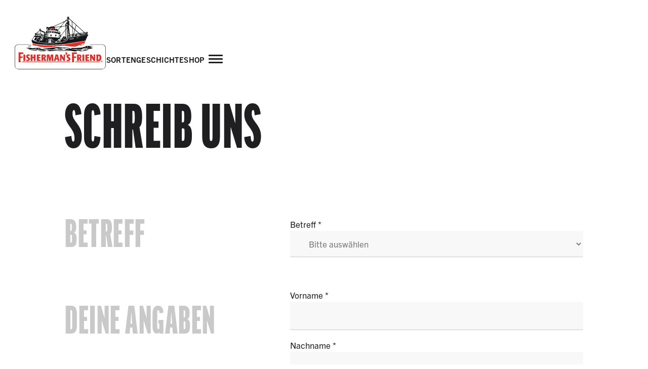

--- FILE ---
content_type: text/html; charset=UTF-8
request_url: https://fishermansfriend.com/de-at/kontakt
body_size: 43705
content:
<!doctype html>
<html lang="de-at">
    <head>
        <meta charset="utf-8">
        <meta name="viewport" content="width=device-width,initial-scale=1.0">
                <link rel="shortcut icon" href="https://fishermansfriend.com/dist/images/favicon.ico">


        <link href="https://fishermansfriend.com/dist/assets/main-7df28be5.css" rel="stylesheet">
        <title>Fisherman&rsquo;s Friend | Kontakt | fishermansfriend.com</title>

<meta name="description" content="Wenn Du eine Frage hast oder uns einfach nur Deine Fisherman’s Friend Geschichte erzählen möchtest, dann schreib uns.">



<meta property="og:site_name" content="fishermansfriend.com">
<meta property="og:title" content="Fisherman’s Friend | Kontakt">
<meta property="og:description" content="Wenn Du eine Frage hast oder uns einfach nur Deine Fisherman’s Friend Geschichte erzählen möchtest, dann schreib uns.">
<meta property="og:url" content="https://fishermansfriend.com/de-at/kontakt">
        
<!-- cookie consent management -->

    <script id="usercentrics-cmp" src="https://app.usercentrics.eu/browser-ui/latest/loader.js" data-settings-id="35FIHVn1tHE94v" data-tcf-enabled></script>
 
        <script>
            var imprintMap = {
                "en-au": "/en-au/privacy",
                "de-at": "/de-at/impressum-datenschutz",
                "fr-be": "/fr-be/mentions-legales-protection-des-donnees",
                "nl-be": "/nl-be/wettelijke-vermeldingen-gegevensbescherming",
                "en-kh": "/en-kh/privacy",
                "en-ca": "/en-ca/privacy",
                "fr-ca": "/fr-ca/renseignements-juridiques-protection-des-donnees",
                "zh-cn": "/zh-cn/privacy",
                "da-dk": "/da-dk/juridisk-information-databeskyttelse",
                "fi-fi": "/fi-fi/lailliset-tiedot-tietosuoja",
                "fr-fr": "/fr-fr/mentions-legales-protection-des-donnees",
                "de-de": "/de-de/impressum-datenschutz",
                "zh-hk": "/zh-hk/privacy",
                "en-in": "/en-in/privacy",
                "id-id": "/id-id/privacy",
                "it-it": "/it-it/informativa-privacy",
                "en-my": "/en-my/privacy",
                "en-mm": "/en-mm/privacy",
                "nl-nl": "/nl-nl/privacy",
                "en-nz": "/en-nz/privacy",
                "nn-no": "/nn-no/juridisk-informasjon-databeskyttelse",
                "en-ph": "/en-ph/privacy",
                "en-sg": "/en-sg/privacy",
                "en-za": "/en-za/privacy",
                "es-es": "/es-es/privacy",
                "sv-se": "/sv-se/juridisk-information-dataskydd",
                "de-ch": "/de-ch/impressum-datenschutz",
                "fr-ch": "/fr-ch/mentions-legales-protection-des-donnees",
                "it-ch": "/it-ch/impressum-protezione-dei-dati",
                "zh-tw": "/zh-tw/privacy",
                "th-th": "/th-th/privacy",
                "en-gb": "/en-gb/privacy",
                "en-us": "/en-us/privacy",
                "vi-vn": "/vi-vn/privacy",
                "en": "/en/privacy"
            }
 
            window.addEventListener("onUcImprintClick", function(e) {
                var locale = 'en';
                if (!(window.location.pathname === '/en' || window.location.pathname.substr(0, 4) === '/en/')) {
                    locale = window.location.pathname.substr(1, 5);
                }
                
                if (imprintMap[locale] !== undefined) {
                    window.location.href = imprintMap[locale];
                } else {
                    window.location.href = imprintMap['en'];
                }
                
            })
        </script>
<script>
    window.cookieConsentMethod = "cmp"
    window.googleTagManagerId = "GTM-KN9VTG4"
</script>
        <link href="https://fishermansfriend.com/en/contact" hreflang="en" rel="alternate">
<link href="https://fishermansfriend.com/en-au/contact" hreflang="en-au" rel="alternate">
<link href="https://fishermansfriend.com/de-at/kontakt" hreflang="de-at" rel="alternate">
<link href="https://fishermansfriend.com/fr-be/contact" hreflang="fr-be" rel="alternate">
<link href="https://fishermansfriend.com/nl-be/contact" hreflang="nl-be" rel="alternate">
<link href="https://fishermansfriend.com/en-kh/contact" hreflang="en-kh" rel="alternate">
<link href="https://fishermansfriend.com/en-ca/contact" hreflang="en-ca" rel="alternate">
<link href="https://fishermansfriend.com/fr-ca/contactez-nous" hreflang="fr-ca" rel="alternate">
<link href="https://fishermansfriend.com/zh-cn/contact" hreflang="zh-cn" rel="alternate">
<link href="https://fishermansfriend.com/hr-hr/contact" hreflang="hr-hr" rel="alternate">
<link href="https://fishermansfriend.com/da-dk/kontakt" hreflang="da-dk" rel="alternate">
<link href="https://fishermansfriend.com/fi-fi/ota-yhteytta" hreflang="fi-fi" rel="alternate">
<link href="https://fishermansfriend.com/fr-fr/contact" hreflang="fr-fr" rel="alternate">
<link href="https://fishermansfriend.com/de-de/kontakt" hreflang="de-de" rel="alternate">
<link href="https://fishermansfriend.com/zh-hk/contact" hreflang="zh-hk" rel="alternate">
<link href="https://fishermansfriend.com/id-id/contact" hreflang="id-id" rel="alternate">
<link href="https://fishermansfriend.com/it-it/contatti" hreflang="it-it" rel="alternate">
<link href="https://fishermansfriend.com/en-my/contact" hreflang="en-my" rel="alternate">
<link href="https://fishermansfriend.com/en-mm/contact" hreflang="en-mm" rel="alternate">
<link href="https://fishermansfriend.com/nl-nl/contact" hreflang="nl-nl" rel="alternate">
<link href="https://fishermansfriend.com/en-nz/contact" hreflang="en-nz" rel="alternate">
<link href="https://fishermansfriend.com/nn-no/kontakt" hreflang="nn-no" rel="alternate">
<link href="https://fishermansfriend.com/en-ph/contact" hreflang="en-ph" rel="alternate">
<link href="https://fishermansfriend.com/en-sg/contact" hreflang="en-sg" rel="alternate">
<link href="https://fishermansfriend.com/en-za/contact" hreflang="en-za" rel="alternate">
<link href="https://fishermansfriend.com/es-es/contact" hreflang="es-es" rel="alternate">
<link href="https://fishermansfriend.com/sv-se/kontakt" hreflang="sv-se" rel="alternate">
<link href="https://fishermansfriend.com/de-ch/kontakt" hreflang="de-ch" rel="alternate">
<link href="https://fishermansfriend.com/fr-ch/contact" hreflang="fr-ch" rel="alternate">
<link href="https://fishermansfriend.com/it-ch/contatto" hreflang="it-ch" rel="alternate">
<link href="https://fishermansfriend.com/zh-tw/contact" hreflang="zh-tw" rel="alternate">
<link href="https://fishermansfriend.com/th-th/contact" hreflang="th-th" rel="alternate">
<link href="https://fishermansfriend.com/en-gb/contact" hreflang="en-gb" rel="alternate">
<link href="https://fishermansfriend.com/en-us/contact" hreflang="en-us" rel="alternate">
<link href="https://fishermansfriend.com/vi-vn/contact" hreflang="vi-vn" rel="alternate">
    </head>

        <body class="body--default body--contact">

        <a
            href="#main"
            class="skip-to-content visually-hidden-focusable"
        >
            Skip to main content        </a>



<ff-header aria-label="Site header" class="header is-top" role="banner">
    
    <div class="header__inner container">
        
<ff-navigation-main aria-label="Header navigation" class="navigation-main" role="navigation">
    <div class="navigation-main__home-container">
        <a class="navigation-main__home" href="https://fishermansfriend.com/de-at">
            <div aria-hidden="true" class="header-logo navigation-main__logo navigation-main__logo--desktop">
    <svg fill="none" height="108" viewBox="0 0 182 108" width="182" xmlns="http://www.w3.org/2000/svg"><g clip-rule="evenodd" fill-rule="evenodd"><path d="m1.35 99.75v-35a6.69 6.69 0 0 1 6.65-6.75h165.92a6.69 6.69 0 0 1 6.68 6.69v35a6.69 6.69 0 0 1 -6.68 6.69h-165.92a6.69 6.69 0 0 1 -6.65-6.63z" fill="#fffffe"/><path d="m8 57.67h165.91a7 7 0 0 1 7 7v35a7 7 0 0 1 -7 7h-165.91a7 7 0 0 1 -7-7v-35a7 7 0 0 1 7-7zm172.22 7a6.34 6.34 0 0 0 -6.34-6.34h-165.88a6.34 6.34 0 0 0 -6.31 6.38v35a6.34 6.34 0 0 0 6.31 6.38h165.91a6.34 6.34 0 0 0 6.34-6.34z" fill="#141517"/><path d="m22 90.58h-3.65l-.09-.09v-7.86c0-2.25 0-3.54-.09-4.83l.11-.11c1.59 0 2 0 3.63-.06l.11.11c0 1-.09 2.51-.09 5.24 0 2.49 0 5 .11 7.46l-.09.09m8.53-9.67a2.94 2.94 0 0 0 -2.44-.8 1.12 1.12 0 0 0 -.82.97c0 .61.47 1 1.33 1.61 1.64 1.17 2.7 1.9 2.7 3.91a4.36 4.36 0 0 1 -1 2.88 4.6 4.6 0 0 1 -3.65 1.36 6.33 6.33 0 0 1 -2.74-.56l-.11-.16c0-.48.07-1 .09-1.42s0-.8 0-1.21h.12c.6.54 1.39.83 2.2.82a1.26 1.26 0 0 0 1.45-1.26c0-.65-.49-1-1.2-1.52l-.73-.48a4.28 4.28 0 0 1 -.94-6.44 4.24 4.24 0 0 1 3.14-1.06c.97-.03 1.93.18 2.81.6l.07.13c0 .45-.07.91-.09 1.36l-.05 1.26h-.14m8.17 9.67v-5.4c-.78-.04-1.55-.04-2.33 0v5.31l-.09.11h-3.56l-.11-.11v-.67c0-1.78.05-4 .05-6.22 0-1.93 0-3.86-.08-5.78l.08-.11c1.56 0 2 0 3.58-.06l.11.11v4.6h2.33c0-.63-.07-3.82-.07-4.52l.08-.11c1.72 0 2.15 0 3.6-.06l.09.11c-.06 2.51-.06 5-.06 7.06 0 1.87 0 3.76.06 5.62l-.11.11h-3.54l-.11-.11m12.97-5.15h-3.16v2.62c.87 0 2.75 0 3.82-.11l.11.11a40.09 40.09 0 0 0 -.14 2.62l-.11.11h-7.24l-.09-.11c0-1.36.07-2.87.07-5.78 0-2.29 0-4.73-.12-6.89l.11-.11h7.17l.09.11c-.05 1.18-.05 1.48-.12 2.41l-.1.11h-3.41v2.38c1 0 2.5 0 3.28-.07l.11.11c-.07 1-.07 1.38-.12 2.38l-.11.11m6.73-7.55h-4.35l-.07.11c.11 1.9.13 5.25.13 6.42 0 1-.07 5.36-.09 6.25l.1.11h3.48l.08-.11c-.1-1.64-.1-2.23-.1-4.47l.51-.01.41 1.14a228.88 228.88 0 0 0 1.05 3.42l.13.11c1.59-.09 2-.11 3.66-.16l.08-.13c-.72-1.44-1.24-2.76-1.58-3.6l-.71-1.82a3.67 3.67 0 0 0 1.62-3.38c0-.81-.1-2.64-1.53-3.41a6.25 6.25 0 0 0 -2.82-.47zm1.24 4.06a1.6 1.6 0 0 1 -1.16 1.74 3 3 0 0 1 -.9 0c0-.9.07-2.38.07-3.29.23-.02.46-.02.69 0a1.12 1.12 0 0 1 1.1.53 2 2 0 0 1 .2 1.02zm68.94-4.06h-4.34l-.08.11c.11 1.9.13 5.25.13 6.42 0 1-.07 5.36-.09 6.25l.11.11h3.47l.08-.11c-.11-1.64-.11-2.23-.11-4.47h.53l.41 1.14.85 2.8c.06.22.13.42.2.62l.13.11c1.59-.09 2-.11 3.66-.16l.08-.13c-.72-1.44-1.24-2.76-1.58-3.6l-.71-1.82a3.67 3.67 0 0 0 1.62-3.38c0-.81-.1-2.64-1.53-3.41a6.25 6.25 0 0 0 -2.83-.48zm1.24 4.06a1.6 1.6 0 0 1 -1.16 1.74 3 3 0 0 1 -.89 0c0-.9.07-2.38.07-3.29.23-.02.46-.02.69 0a1.1 1.1 0 0 1 1.1.53 2 2 0 0 1 .19 1.02zm-58.73 2.87.77-3.89.27-1.26c0-.23.25-1.38.3-1.63l.11-.11c2 0 2.59 0 4.51-.06l.1.11c0 1.11.06 1.6.13 3.58l.12 2.77c.16 3.64.24 4.58.34 6.33l-.1.11h-3.42l-.09-.11c0-2.85 0-3.14-.11-5.51v-3.64l-1.12 5.2c-.18.86-.49 2.4-.79 4l-.12.11h-2.51l-.11-.11c-.14-.71-.17-.85-.46-2.09l-.38-1.71-1.12-5.22-.07 3.26c-.06 3.82-.06 4.24-.06 5.71l-.09.11h-2.8l-.11-.11.27-5.53.14-4v-3.18l.11-.11c1.91 0 2.41 0 4.57-.06l.13.11c.13.67.18.91.64 3zm14.47 2.78c.23 1.17.37 1.89.57 3.11l.11.09c1.68 0 1.84 0 3.34-.07l.09-.11c0-.14-.2-.76-.23-.89l-.63-2.56-.8-3.21c-.5-1.94-.56-2.16-1.34-5.29a5.69 5.69 0 0 1 -.18-.71l-.11-.11c-1.79.06-2.13.06-4.31.06l-.11.09a487.63 487.63 0 0 1 -1.66 6.13l-.82 3c-.56 2.11-.63 2.38-1 3.54l.09.09h3.19l.1-.11c.18-1 .4-2 .65-3.06zm-.54-2.56h-2.07l.51-1.85c.4-1.57.46-1.86.66-2.82.16 1 .22 1.32.5 2.67l.44 2zm8.36-1.31.11 2.65c0 2.17.07 2.28.16 4.28l-.13.11h-2.82l-.11-.11v-9.25c0-1.09 0-2.26-.09-3.38l.11-.11c1.39 0 1.81 0 3.22-.06l.14.09c.55 1.08.81 1.49 2.22 3.79l1.72 2.71-.08-3.08c0-.47-.07-2.82-.1-3.34l.1-.11 2.72-.06.11.11v8c0 2.4 0 3.69.06 4.71l-.11.11h-2.93l-.13-.11c-.84-1.51-1.27-2.23-2.11-3.63l-2-3.35m16.97-2.65a2.94 2.94 0 0 0 -2.44-.8 1.13 1.13 0 0 0 -.82.97c0 .61.47 1 1.33 1.61 1.64 1.17 2.7 1.9 2.7 3.91a4.36 4.36 0 0 1 -1 2.88 4.59 4.59 0 0 1 -3.65 1.36 6.33 6.33 0 0 1 -2.74-.56l-.11-.16c0-.48.08-1 .09-1.42v-1.21h.13c.6.54 1.39.84 2.2.82a1.27 1.27 0 0 0 1.45-1.26c0-.65-.5-1-1.2-1.52l-.73-.51a4.27 4.27 0 0 1 -1-6.44 4.24 4.24 0 0 1 3.14-1.06c.97-.03 1.94.18 2.81.6l.07.13c0 .45-.07.91-.09 1.36l-.05 1.26h-.14m28.12 9.76h-3.64l-.09-.09c0-2.62.02-5.24.05-7.86 0-2.25 0-3.54-.09-4.83l.11-.11c1.59 0 2 0 3.63-.06l.11.11c0 1-.09 2.51-.09 5.24 0 2.49 0 5 .1 7.46l-.09.09m9.19-5.28h-3.16v2.62c.88 0 2.75 0 3.82-.11l.11.11a40.09 40.09 0 0 0 -.14 2.62l-.11.11h-7.24l-.08-.11c0-1.36.07-2.87.07-5.78 0-2.29 0-4.73-.13-6.89l.11-.11h7.16l.09.11c-.08 1.18-.08 1.48-.08 2.41l-.11.11h-3.41v2.38c1 0 2.5 0 3.29-.07l.1.11c-.07 1-.07 1.38-.12 2.38l-.11.11m5.04-1.71.11 2.65c.05 2.17.07 2.28.16 4.28l-.12.11h-2.83l-.11-.11v-9.25c0-1.09 0-2.26-.09-3.38l.11-.11c1.4 0 1.81 0 3.22-.06l.14.09c.56 1.08.81 1.49 2.22 3.79l1.72 2.71-.08-3.08c0-.47-.06-2.82-.1-3.34l.1-.11 2.72-.06.11.11v12.71l-.11.11h-2.93l-.13-.11a106.4 106.4 0 0 0 -2.1-3.63l-2-3.35m13.53-5.77h-3.79l-.09.11c.07 2.78.07 5.58.07 8.38v4.29l.09.11h4.06c1.48 0 3.33-.13 4.62-1.87a8.52 8.52 0 0 0 1.14-4.76c0-1.95-.31-4.77-2.69-5.79a8.63 8.63 0 0 0 -3.41-.47zm2.32 5.93a8.88 8.88 0 0 1 -.52 3.27c-.46.89-1.14 1-2 .91-.05-2.47-.05-4.95-.05-7.42h.55c1 0 1.65.38 1.9 1.8.08.48.12.96.12 1.44zm-152.06.94h-3.92v3.8c0 .54.11 3.8.11 4.42l-.16.16c-1.82 0-1.79 0-3.64.08l-.13-.16v-8.49c0-5.15 0-6.73-.18-10.75l.16-.14h5.82l3.56-.1.16.16c-.11 1.47-.14 1.9-.16 3l-.19.16c-1.45 0-1.68 0-4.53-.08h-.9c0 2.28-.05 2.79 0 4.77 1.61 0 2.47 0 4.1-.08l.16.14c-.1 1.31-.13 1.61-.16 3l-.18.16m105.69-.05h-3.91v3.8c0 .54.1 3.8.1 4.42l-.15.16c-1.82 0-1.79 0-3.64.08l-.13-.16v-8.49c0-5.15 0-6.73-.18-10.75l.16-.14h5.82l3.56-.1.16.16c-.11 1.47-.14 1.9-.16 3l-.19.16c-1.45 0-1.68 0-4.53-.08h-.9v4.77c1.61 0 2.47 0 4.1-.08l.16.14a35.76 35.76 0 0 0 -.16 3l-.19.16m52.59 6.58a1.76 1.76 0 0 0 -3.49-.34 1.76 1.76 0 1 0 3.49.34zm-1.76 1.41a1.41 1.41 0 1 0 -.02-2.83 1.41 1.41 0 0 0 .02 2.83zm.09-2.32h-.88v1.85h.38v-.76h.1c.22 0 .33.09.52.46l.15.3h.47l-.26-.44c-.12-.22-.2-.32-.35-.37a.52.52 0 0 0 .5-.51c0-.3-.18-.53-.63-.53zm.23.54c0 .14-.12.25-.32.25h-.41v-.5h.34c.23 0 .39.08.39.25zm-71.58-11.71-.13-.47v-.14a2.7 2.7 0 0 0 .87-2 1.68 1.68 0 0 1 -1-1.58 1.61 1.61 0 0 1 1.68-1.61 1.9 1.9 0 0 1 1.91 2.16c0 1.83-1.14 3.13-3.22 3.68h-.11m-86.43 13.8h96.34v-1.27h-96.34zm105.64 0h48.68v-1.27h-48.68z" fill="#d6332f"/><path d="m160.19 64.2c-.23-.7 0-.34.48-.77.13-1.34-2.11-1.51-3.16-1.53l-.06-.08c.28-.13.63-.33.63-.73a.9.9 0 0 0 -.87-.81c.08-.07.18-.13.28-.18-.13-1.23-2.25-.48-3.07-.4v.06c-.19 0-.37-.08-.55-.11a7.08 7.08 0 0 1 -2.05-.9c-.74-.34-2-.24-2.62-.67s-.17-1.19-1-1.36c-.63-.14-1.78.93-2.15.18-1.11.08-2.35.42-2.23-1-1.1-.32-1.56.44-2.41.33l.07-1.25.72-1.78.33-.64.21-.5.12-.67.31-.78 1.12-2.76.71-1.55 1-2.42.55-1.11.3-.2.46-.36.35-.41.28-.48.21-.59.09-.55v-1l-.16-.69-.21-.47-1-1.47.33-1.06.06-.54-.08-.62-.19-.58-.12-.84-.18-.51-.3-.48-.28-.31-.26-.22-.37-.21-.48-.18-.45-.06-.71.07-.88.23-1.9.23-1.5.14-3-2.7-4.33-4-1.49-1.31-3.87-3.56-5.22-4.7-4.73-4.28-6-5.49-.14-.48-.35-.83v-.51l-.08-.55-.25-.66-.19-.34-.3-.36-.35-.31-.56-.32-.48-.11-.72-.1h-.72l-1 .11h-.77l-.61.14-.54.23-.36.25-.29.3-.28.39-.23.51-.17.65v.54l.11 1.32-3.64 4.47-.83.25h-.36l-.56.14-.53.25-.86.43-.36.28-.66.68-4 1.78-2.38 1.08-6.11 2.7-6.3 2.72h-1.11l-1.22.07-1 .12-1.7.39-1.27.44-1.81.76-1.4-.54-.54-.36-.46-.18-.43-.07h-.57l-.54.15-.33.16-.33.25-.92 1-.3.46-.33.69-.14.62-.08 1.53v1.39l.14.76.42 1.31-1.52 1.73-5.61-2.48-.45-1.08-.44-.68-.22-.6-.23-.46-.26-.32-.4-.36-.37-.22-.48-.18-.59-.08-.56.06-.48.14-.4.19-.73.52-.62.64-.46.65-.21.45-.2.69-.16 1.32-4.89 4.27-2.06.46-.72.24-.37.21-.28.25-.26.32-.19.34-.14.47-.06.8-.13.42-.12.57v1.39l-1 .83-.28.38-.25.5-.12.42-.07.89-1.16 2.14-2.89 4.8-.26.5-.12.39-.05.53.06.68 1.46 4.91.27 1.15c-.85-.22-.6 1.24-1.54 1.2-.12.33-.3.35-.44.67-1.07.28-2.06-1.86-2.8-.16-1.61-.57-1.44.77-3.1.47-.71.1-1-.13-1.72.18-.86.37-.64 1.51-.52 2a2.4 2.4 0 0 0 -.69.16c-.51.22-.57.75-.84.94-.5.34-1.79 0-1.77 1s1.28.57 1.14 1.41c0 .19-.68.66-.5 1s.87.19 1.14.34c-.84.6-1.23 1.43-.06 2 .77.36 2.91.84 3.59.46-.37 1.17 1.29 1.72 2.81 1.92a8 8 0 0 0 4.39 1c1.35 0 7.92-.89 13 .83s12.8 1.48 18.91 1.22 30.33-2.39 43.2-.9c7.67.89 18.57-.08 18.57-.08s18 .78 24-4.17a18 18 0 0 0 3.19-.73c.53.15 1.08.19 1.62.12.77 0 2.79-.24 2.61-1.37a6 6 0 0 0 2.5-.6c.13-.83-.42-1-.64-1.67" fill="#fffffe"/><path d="m134.8 60.28h.73l.5-.17c.14-.1.29-.2.44-.28h-.23l-.3-.13h-.85l-.46-.07v.39l.08.11.08.05" fill="#d6332f"/><path d="m36.71 58.57-.42-1.57-.23-.63-.22-.86.06-.06.17.31.88.35 2.42.52 3.35.83.74.22 9 1.3 2.63.18 3.29.38h1.86l2 .11 2-.07h7.14l3.62-.03.94-.07h.71l5-.22 4.24-.26 1.81-.09 4.52-.54 1.11-.14 2.4-.19 4.57-.53 1.66-.19 4.56-.67 33.82-5.43h.15l.07.07-.15.5-.18.48-.12.2-.57 1.67-.36 1.43h-.07l-.12-.15h-.19l-1.27.64-.13.1-.06.1v.17l.08.08h.18l.37-.14h.41l.16.08h.17l.22-.07-.1.41h-.67l-.54-.12h-.61l-.33-.08-.3.08-.09.08v.25l.07.25.09.13.32.25.16.07h.1l.29-.2.11-.05h.41l.15.06.19.29.11.11.18.06h.08l-.08.31h-.06l-.11.2v.54l-.13.48h-.12l-.44-.12h-.06v-.08l.05-.31v-.16h-.25l-.16-.06-.09-.13v-.05l.4-.37v-.12l-.05-.16-.11-.11h-.46l-.61-.34h-.15l-.05.05v.36h-.46l-.32.3-.06.08v.21l.19.08v.12h-.1l-.86-.41v-.08l.28-.24.22-.09v-.18l-.54-.4-.41-.23h-.54l-.15.08-.41.42-.12.34-.06.06-.28.17-.18.35-.06.08-.46.29-.07.1v.13l.06.09h.07l.51-.16 1-.35h.13l.47.42.33.21h-.37l-.12.08-.4.33-.47.25-.43.16-.91.14.06-.2.15-.18.08-.17v-.21l-.12-.14h-.51l-.64.42-.05.09v.13l.3.07.25.28-.36.05-.57-.13-.06-.41-.14-.56v-.22l-.07-.06h-.12l-.32.18-1.4.57h-.08v-.36l-.05-.18-.12-.16h-.18l-.3.18-.11.12-.25.72v.11l.09.1.28-.13h.18l-.15.09-.51.16-.79.1-.44.13-.17.08-.22.18-.15.16s-2.46.52-3.8.88a3.2 3.2 0 0 0 -.51.2c-3.8.11-7.58-.1-11.34-.64-1.91-.23-3.9-.46-6.16-.62-.72-.17-1.45-.29-2.18-.35a3.27 3.27 0 0 0 -2.28 0 4.58 4.58 0 0 0 -1.46-.26 1.37 1.37 0 0 0 -1.47 0c-.48-.25-2.11.38-2.11.38a6.79 6.79 0 0 0 -1.91.21c-1.8.11-3.75.27-5.89.49v-.14a.64.64 0 0 0 -.81-.47c-.2.01-.38.05-.56.13-.05 0-.06 0 0 0a.32.32 0 0 0 0 .58l-.74.09c-16.64 3.05-27 2-32.81.79l-.23-.07a23.73 23.73 0 0 0 -3.09-.77c-.49-.5-2.44-.63-2.44-.63a1.52 1.52 0 0 0 -1.46-.38c-.49-.51-2.28 0-2.28 0a2.23 2.23 0 0 0 -.5-.17c.04-.05.06-.1.06-.17 0-.21-.24-.38-.54-.38s-.53.16-.54.37h-.27a.81.81 0 0 0 -.31-.15l.06-.14v-.21l-.13-.14h-.51l-.63.41v.08h-.23a1.23 1.23 0 0 0 -.54-.12l-.27-.82-.18-.04zm98.66-2.93.63-.42h.51l.13.13v.21l-.07.17-.16.18-.13.43h-.23l-.42-.46-.29-.08v-.13zm-4.14.22-.64.41-.05.09v.14l.3.07.42.46h.23l.13-.43.15-.18.08-.17v-.25l-.12-.14-.34-.05zm2.73.7.24-.44.18-.17.17-.09h.14l.09.06.08.15.06.36v.37l-.07.17h-.13l-.28-.14h-.29l-.14-.06-.08-.12zm1.4.12-.06.11v.21l.05.12h.07l.6-.09.09-.1.05-.14v-.22h-.11l-.51.06zm-1.84 4.07-.52-.15-.3.06-.38.16.68.18.69-.1-.2-.14m-60.36-35.09-1.41.26-2.24.62-.31.17-.07.12v.63l.14.46.19.21h.26l.42-.12.49-.02.12-.08v-.68l.15-.22.41-.19.42-.1.6-.07h.9l1.38.19.14.08.1.12.21.42 1.14.06 1.7.22 1.73.38.14-.06.09-.49v-.91l-.18-.16-.32-.18-.76-.33-1.57-.33-1.84-.08-2 .08" fill="#d6332f"/><g fill="#141517"><path d="m147.59 67.89c-1 .1-5.14.36-9.7.5-1.06.16-2 .26-2 .26l4.11.35c-1.56.35-3.13.6-4.72.76l2.76.51c-2.18.07-4.85.06-6.71 0-1.63.19-4.35.26-4.35.26l4 .76c-.64.09-1.31.15-2 .2 12.26-.54 20-3.82 18.58-3.68m-54.56.99 4.25-.8-4-.49 4.72-.22-1.18-.29c-1.8.07-3.61.25-5.4.54-9.55 1.7-25.61 1.53-33.64-.34-2.32-.49-4.7-.7-7.07-.65l.47-.15h.53l.44-.08.16-.07.14-.13v-.14l-.12.02-.61-.12h-1.07l-.75-.27h-.45l-.22.13-.05.22.06.11.1.06.28.07.69.38c-.68 0-1.36 0-2 .07v-.06l-.28-.17-.63-.16-.3-.44-.16-.11h-.12c.73-.07 1.48-.14 2.24-.19h-.35 1.71c1.49 0 3.1.09 3.1.09l-.58-.14-2.4-.6-.93-.23c1.6-.07 3.2-.05 4.81.05l-1-.33a18 18 0 0 0 -3.5-.08c-1.89.17-3.61.24-5.17.24-.11.08-.24.14-.37.17h-1.88l.08-.09v-.13h-.43l-.24.13-.49.14h-1.2c-.3-.06-.51-.12-.51-.12a.37.37 0 0 1 -.07.14c-.49.74-2.42.28-2.42.28a3.44 3.44 0 0 1 -3-.34c-1.41.6-1.85-.34-1.85-.34a.67.67 0 0 1 -.73-.3c-.88.51-1.33 0-1.33 0a1.88 1.88 0 0 1 -1.53.12l.13-.13-.05-.13h-.41l-.15.07h-.05c-.14.07-.29.13-.44.18h-.15c-.32.12-.68.12-1 0-1.24.15-2.74.32-3.78.41 0 0 2.45.23 4.4.28l.12.09h.07l.51-.08h.09a6 6 0 0 0 .62 0c-1.39.23-3.92.7-4.94.74 2.56.16 5.14.16 7.7 0-1.44.45-4.53 1-4.53 1l4.68.39c-1.26.35-2.53.64-3.82.85a33.42 33.42 0 0 0 7.56-.35h.35c.23 0 .49 0 .78-.08l.12.11.36.09h.85l.93-.31.12-.12v-.16c1.81-.29 4.07-.67 6.57-1l-.59.29-.16.17-.08.26v.12l.13.1.34.09h.07c-2.74.26-5.46.66-8.16 1.2 1.84-.29 3.7-.43 5.57-.42v.07l.07.13.22.17.13.27.13.06.15-.09.19-.45.18-.3h.57l-.08.1.19.23v.59a56.06 56.06 0 0 0 -14.26.8c1.11-.25 5.6 0 10.91.49h-.08c1.6-.1 3.22-.1 4.83 0l-2.59-.93c3.7.46 8.78 1.39 8.78 1.39l-4.34.09 1.77.46c7 .71 14 .56 12.61.41-4.53-.3-9.03-.96-13.45-2a31.09 31.09 0 0 0 -3.83-.59l.27-.18h.24l.16-.08.14-.15v-.33l-.24-.24h-.09c4.12.34 7.74 1.35 12.18 2.15h-.18l-.32.09-.15.08-.06.1v.13h.88l.17-.1.08-.11v-.1h-.07c1 .17 2 .34 3.13.48l1.83-.16-4-.76 4.73.19-3-.92c2.34.11 2.35.25 9.76.53-1.52.24-4.81.32-4.81.32l4 .76c-1.6.2-3.2.3-4.8.31l.39.12c4.8.25 9.6.06 14.37-.57 6.55-.84 13.78-1.5 13.78-1.5zm-7.91 2.14s19.32-1.19 24.74 0c0 0-10-3.39-24.74 0zm-53.45-10.01c-1.21.15-3.75.46-5.28.59 0 0 1.39.13 2.9.22.79-.62 2.45-.14 2.45-.14.11-.5 1.19-.5 1.19-.5a1.22 1.22 0 0 1 1.37-.1c-.2-.41-.39-.74-.39-.74s-5.13.34-8.71.17c2.14.37 4.3.54 6.47.51"/><path d="m151.07 64.07c1.21.15 3.75.46 5.28.59-1.98.2-3.96.28-5.95.25 1.8.33 3.62.55 5.45.67-2.68.6-5.41.94-8.16 1-1.69.17-3.82.31-6.47.4l-.05.1-.19.09h-.57l-.39.23h-.19l-.25-.08-.26-.32v-.18l.1-.09.65-.08-.08-.31v-.2l.01-.14.13-.08h.41l.84.13v.06h5.39l-2.77-.56 1.18-.14h-.86l-1.11-.17-.29-.15h-.55l-.31-.22-.34-.1-1.11.06-.21.07-1 .21 2.66.25h-.16c-2.59.13-4 .17-5 .19h-1.82l-.68.07 2.9.6-4.72.25 4.07.39-1.4.25h-.85l1.39.12.09.06v.12l-.21.11-.45.14h-.22l-1-.19-.09-.08v-.23l.07-.07h.42-1.32l.22.31.29.15.1.08v.13l-.11.07h-.24l-.66-.11-.77-.19-.4.14h-.95l-.18-.06-.13-.12-.06-.17v-.15h-.73l.08.13v.32l-.16.06h-1.87l-.49-.09-.14-.07v-.22l.11-.07.31-.07h.3-1.1l.05.08v.24l-.1.11-.15.08h-1.67l-.17-.05-.06-.1v-.27l.1-.12h.19c-2.3 0-4.61-.13-6.72-.27l-.58.18h-1.64l-2.93.22-.34.08c6.71.38 12.84 1 15.58 1.1 1.15.06 2.48.09 3.89.09l2 .42-4.72.25 4.07.39-3.64.65c-5.33-.22-5.57-.34-7.66-.44l3 .92-4.73-.19 4 .76-3.11.26-.89-.05c-9.25-1.15-13.67-2.14-18.35-2.53l-2.75-.62c1.6-.16 3.18-.42 4.74-.79l-4.03-.56.89-.11c2.41 0 5 .06 7.51.16l-.63-.17-.2-.16v-.3h.08l.6-.14h.45l.75.06 1.13-.08 1.13-.14-1.2-.35-.26.07-2.58.14-.55.02-.57-.09-.19-.07-.14-.11v-.18l.06-.11.5-.16-1.4-.2-.69.12-.55-.07-.93-.28h-1.2l-1.68.15-2 .28-1.31.31h-.37l-.13-.14v-.17l.11-.12.17-.09.59-.2c-.61 0-1.24.08-1.9.14l-.28.13-.5.08h-1.08l-1.73.22-8 1.08h-.52c1.55-.25 3.1-.59 4.61-1h-4.01s3.2-.58 4.61-1c-7.31.94-7.36.83-9.67 1.11l3.15.3-4.67.59h1.43l.59-.1h.28l.2.07h1.63l-1.75.43-.05.05v.08l.37.08.19.09v.19l-.34.07-.64.54h-.19l-.25-.24-.33-.11-.12-.1-.11-.21-.08-.08h-.17l-.62.06-.2.13-.25.35-.14.11-.28.07h-.33l-.51.09h-.07l-.25-.36-.15-.17-.8.05-.59.2-.75.19-.34.11-.66-.11h-.32l-.27.05-.16-.05v-.15l.23-.3h-.24c-1 0-1.87 0-2.74-.07l-.4.25-.34.08h-.36l-.3-.08-.1-.12v-.11l.07-.08.1-.07c-2.57-.29-7-1.29-7-1.29l-3.35-.83-.55-.14h4c3.58.3 7.19.16 10.73-.43l1.15-.18h.33l.82-.13h.33l.95-.14h.13l1.08-.16h.18l.86-.12h.25l.85-.12h.14l2-.25h.16l.82-.09h.11l1.8-.19h.04l.79-.08h.09c.84-.08 1.65-.14 2.41-.18h.81c.5 0 1.15.1 1.71.19 0 0 .33.6 1.52.34a1.47 1.47 0 0 0 1.41-.17c.55.21 1.16.27 1.74.17a2.84 2.84 0 0 0 2.6.26 2 2 0 0 0 1.85.08c.28-.15.58-.25.9-.28 2.55.27 5.53.56 8.56.77l1.81.57-4.66-.21.23.06 3.3.64.74-.17 1.11-.12.17.05.32.25.5.1.08.08v.15l-.11.09-.33.09c1.54 0 3.08-.1 4.61-.29l-4-.78s2.44 0 4.08-.21h.76c5.37.13 10.74-.05 16.09-.53l2.38-.39.17-.09 1.92-.63.46-.22h.16l.09.06v.1c.5-.2.95-.39 1.21-.52.12.08.25.16.38.22a1 1 0 0 0 .86.13v-.06l.09-.12.65-.34.09-.08.27-.44.38-.19.08-.08.18-.42.59-.51.21-.09h.35l.38.08.55.31.7.53v.15l-.06.08-.3.1-.38.28v.11l1.14.55h.14v-.08l-.05-.07-.25-.11-.06-.09v-.52l.09-.11.45-.34.14-.05h.48v-.44l.06-.07h.21l.6.34a2.8 2.8 0 0 1 1.93-.67c.1.07.07.29.05.48s-.05.46.18.28a.37.37 0 0 0 .21-.21c.45-.23.96-.28 1.45-.16.16.06.33.12.5.16l.41.11c.63.18.87.25.89-.37h-.09l-.22-.16h.5l.14.05c1.4.25 2.81.42 4.23.49-1.12.15-2.25.25-3.38.29-1.45.2-2.92.28-4.39.22 1.22.16 3.76.47 5.28.59-2.01.2-4.04.3-6.06.25 1.82.33 3.66.56 5.5.69-.16 0-1.47.11-3.05.16l.24.28c1.74.07 4.3.14 6.43 0a32 32 0 0 1 -6.13.46zm-8.95-1.82h-.12l-.48.14c.06.06.1.13.13.21.13.36.69.3 1.09.15zm7.52 1h-1.82c.37.08.74.12 1.11.14h.75v-.17zm-1.07.57.09-.06v-.06h.71c-.35.09-.8.18-1.28.27l.16-.06zm-4.84.42.11.06 1 .1c.43-.05 1.57-.2 2.68-.38l-.74-.22h-.47l-.33.1h-.18l-.16-.07-2.05.09v.16zm-2.73-.24-.28.08-.6.06-.49-.1zm.2 2.8v-.2l.24-.3v-.1l1.93.18c-.72.15-1.49.29-2.19.4z"/><path d="m80.86 67.59v.11h.28l.53-.11h1l.27-.06.56-.24.09-.09v-.13l-.11-.07-.12-.07-.26-.05-1.43.12-.16.08-.59.43-.06.1m17.85-.78h.29l1.88-.3h.75l.19-.05.26-.24v-.14l-.1-.07-.66-.13-2.07.17-1 .28-.12.13.07.15.21.12.34.08m5.34-.63h.64l.57-.2.15-.1.08-.15v-.09l-.13-.08h-.8l-1.1.2-.15.12-.08.19v.11l.11.1h.29l.44-.11m-22.45.38h.62l.2-.1v-.17l-.26-.21-.63-.09h-.39v.13l.24.18.12.16.1.07m55.47 1.16.39-.08h.42l.76.13h.35v-.17h-.08l-1.23-.42-.4-.24h-.21l-.39.13-.26.18v.16l.15.13.19.09.3.19m7.74-7.6.81-.08.14-.11.07-.16v-.15l-.07-.09h-.84l-.14.07-.09.13v.22l.06.14h.09m-48.34 5.69-13.19 1c4.41.73 8.94.4 13.19-1zm-53.09-16.04 1.67-4.15.15-.47v-.28l-.13-.32-.2-.17-2.21-.63-.58-.06-.24.17-.15.19-2.37 4.6v.33l.14.12 2.61 1 .66.21h.19l.24-.17.22-.35m36.15-14.51-.37-.1-.24-.23v-2.74l.08-.22.12-.04h.58l1.61.24 1 .32.15.15.08.39-.07 2.27-.08.29-.2.14h-.27zm1.24-1.71v.05l-.09.31v.3l.19.09h.05l.09-.06v-.61l-.09-.08zm-8.85 1.02-.81.06-.39-.09-.05-.3v-1.71l.07-1 .12-.11.51-.12h2l.14.07.1.13v2.84l-.06.17-.18.13-.45-.09zm.71-2.89-.07.11v2.23l.08.11.45.06.16-.07v-2.36l-.08-.12h-.42zm-4.91 3.56-.2-.05-.11-.16v-.85l.05-2.33v-.67l.07-.17h.39l1.89.41.32.13.1.18-.06 1v2.3l-.12.19-.16.06zm.68-3h-.07l-.07 1.22.06.65-.06.47.09.07h.15l-.08-.2.07-.74v-1.46zm.9.63v-.63h.33v2.39l-.07.07h-.11l-.22-.06-.11-.13v-.88zm-16.62 15.49h-.12l-.13.14v.17l.22.23h.11l.13-.22v-.12l-.2-.19m19.59-10.11h.73l.45.15.29.24.15.24.2.64.25.22.13.27v.25l-.12.3-.25.21-.19.15-.57.16-.09.06-.11.66-.09.1-.14.02-.22.3h-.26l-.18-.15-.14-.15v-1.2l-.4-.21-.22-.18-.15-.25-.06-.31v-.2l.08-.38.1-.27.17-.23.25-.23.26-.16zm-.24.76-.11.16h-.11v-.15l.16-.17h.12zm1 1.14h.06l.35-.53v-.12l-.07-.09h-.11l-.11.4-.12.16h-.12l-.1-.1-.13-.41h-.07l-.1.23v.23l.18.23zm.81 0-.19.21-.06.15.08.08h.07l.3-.17v-.16l-.07-.11zm7.76-1.61.28-.11h.46l.78.29.14.13.26.37.07.27v.61l-.06.39-.33.29-.68.29-.16.1v.66l-.12.33-.27.2h-.14l-.27-.16-.19-.21-.05-.2-.09-.87-.11-.15-.21-.34-.08-.81v-.61l.08-.11zm.24.88v-.13l.08-.06.05.12zm1.07 0h.11l.06.09v.41l-.06.26-.07.09-.08-.11v-.56zm-7-4.5-1.08-.06-.18-.06-.08-.2.07-3 .12-.14.27-.08h.4l1.5.13.88.24.18.13.07.3-.07 2.64-.1.25-.16.11h-.39l-1-.18-.18-.09zm-.78-3-.07.08v.86l.08.07.21.07h.24l.07-.11.09-.5v-.28l-.13-.19zm-8.16 20.77h.1-.09m-1.89-25.77h-.14l-.09.11v.18l.15.13h.14l.16-.1.06-.12-.06-.18zm18.13 9.13-.24-.13-.13-.12-.07-.24v-2l.08-.83.07-.15.13-.09h.21l.71.08 1.19.25.24-.17-.16-.11v-.22l.11-.06h.32l.27.1.14.11v.21l-.14.11.19.26v2.21l-.06.72-.11.37-.26.16h-.2zm.42-2.93h-.14v.2l.06.1.2.14.62.2h.33l.08-.06v-.13l-.1-.13-.12-.07zm32.27 13.47c.32.23.58-.29.34-.43s-.36.23-.34.43zm-3.82-.26a.59.59 0 0 0 -.56.1c-.02.2.02.42.11.61.06.24 0 .47.14.55a.6.6 0 0 0 .6-.13c0-.1-.02-.2-.06-.29a3.76 3.76 0 0 0 -.23-.84z"/><path d="m144.82 39.27h-2.14l-.72.07-4.59.77-1.58.35-5.74.91-13.52 2-1.35.24-3.05.4-.12.05-2.65.39-1 .2-.58.26-.18.14-.72 1.46-.56.79-.84 1-.75.75-1.1.92-.65.44-1.53.82-1.87.84-1.67.65-.76.22-3.51.76-.64.3-.36.19-.27.07-.12.07-.15.15-.4.11-.1-.06-.08-.25-.12-.13-.15-.06h-.54l-1 .24-1.72.2h-.54l-2.83.47-2 .09-3.1.32-5.85.27h-3.87l-1.59-.08h-1.86l-1.13-.09h-2.5l-3.14-.16h-.48l-1.55-.21-2.19-.23-2.54-.24-.82-.15-2-.37-2.84-.68-.95-.3-5-1.74-4.34-2-.87-.43v-.17l1.61-2.74 1.83-3.09.31-.4h.25l2.79.75 1.59.33 2.54.4h1.82l1.26-.08h.21l.07.08v.32l-.07.17-.14.08-3.78.61-.15.07-.15.18-1.28 3-1.21 3v.16l.11.1 1 .35 2 .62 2.61.68 3.33.68 1.18.18 1.89.1 1.8.14.76.11 3.45.26 5.81.16 3 .19 6.24-.14 1.32-.1h.37l3.33-.25 1.94-.22 2.8-.21 2.29-.38h.79l3.22-.61.91-.29 1-.1 1.27-.29 2.54-.8 3.16-1.39.53-.29.74-.47 1.2-.9 1.41-1.33.79-1.13.28-.51.59-1.45.17-.08 9.51-1.44 1.55-.27 3.41-.48 7.04-1.11 8.32-1.19 6.23-.95.36.13h.12l.34-.22h.35l.18.19.14.23zm-17.49 5.73c-.34 0-.71-.66-.45-1a.56.56 0 0 1 .63 0c.14.29-.3.2-.35.38s.22.27.46.27c.06.21-.15.34-.29.35zm-1.11-.86c.37-.14.37.47.39.81-.4.23-.36-.48-.39-.81zm-.34.5c-.06.23 0 .53-.26.52s-.26-.28-.37-.47-.26-.35 0-.48.22.18.37.24c.13-.1.22-.45.45-.17 0 .13-.09.21-.14.36zm-1.53.72c-.13-.09-.13-.36-.16-.56a1.4 1.4 0 0 1 0-.33c.07-.2.55-.28.66 0-.09.17 0 .25.09.36s0 .25.07.37c-.14.18-.45.32-.62.19zm-1.28-.65c.07-.28.8-.4.73 0 0 .13-.29 0-.34.14-.13.32.26.3.46.35-.14.66-1 .15-.85-.51zm-5.31 2.58c-.44.29-.46-.56-.55-.93 0-.16-.08-.28-.12-.47s-.23-.61.11-.58.21.25.26.47a5 5 0 0 1 .3 1.51zm-.76-.29c0 .14 0 .33-.1.41-.3 0-.25-.24-.4-.34-.37-.14-1.09.26-1.11-.23 0-.13.13-.3.2-.41l.45-.75c.09-.17.18-.35.36-.34s.23.29.29.53c0 .08.07.16.1.26s0 .22 0 .31.23.19.24.34 0 .13-.07.22zm-2.6.7c-.13 0-.27.1-.41.06s-.32-.37-.28-.74 1-.34.9-.82c0-.19-.29-.28-.57-.19s-.16.31-.38.3-.2-.5 0-.63c.24-.08.49-.12.74-.11.31 0 .38.16.49.4a.7.7 0 0 1 .07.67c-.08.14-.25.18-.42.26s-.39.17-.36.32.6 0 .88 0c.07 0 .2.12.19.22 0 .28-.5.19-.87.24zm-1.23 0a.2.2 0 0 1 .03-.11.18.18 0 0 1 .1-.07c.13 0 .3.06.29.19s-.41.25-.42 0zm-.31.16c-.12.25-.5.2-.82.25l-.29.06c-.39-.08-.38-.8-.48-1.22 0-.18-.23-.63-.1-.81s.23-.08.41-.11.43-.16.75-.1.32.68.42 1.12c.06.21.25.49.11.81zm-2.77-.76c.19.07.78-.28.82.06s-.63.12-.77.39.29.46.05.75c-.19.11-.37-.08-.42-.24s-.1-.75-.18-1.1c0-.18-.21-.36-.1-.62.31-.14.66-.2 1-.18.08 0 .36 0 .39.12.1.38-.89.18-1 .45a.41.41 0 0 0 .14.37zm-67.72-8.75h.13v.54l.08.18.29.13h.19l.4-.12.65-.31h.19l.42.5.22.35.06.38.13.14 1.78.4h.09l.11-.06v-.1l-.11-.18-.62-.12-.7-.26-.22-.12v-.06l.54-.34.16-.06h.2l.14.11.42.47.15.12h.15l.85-.5.27-.1h.18l.51.62.15.14h.16l1-.68h.15l.2.11.49.48.11.07h.19l1.8-1.24.18-.05h.15l.07.1-.17.74-.24.46-.18.21-.49.21-1.6.43-.4.09-1 .12-1.54.1-1.3-.18-1.76-.37-1.47-.4-.53-.25-.17-.16-.17-.29-.24-.69-.08-.49zm2.12-2 .46-.14.6-.11 2-.18h.57l.72.13 1.72.49 3.84 1.51.08.08-.7.11-2.27.07-.73-.07-4.78-.63-2-.47-.5-.14-.42-.08-.17-.09v-.06zm1.14-1.7 1.27-1.12 2.75-2.34.66-.48h.19l.12.08.56 1.63 1 3.33v.48l-.18.09-1.68-.64-1.54-.47-.76-.14-1 .09h-1.84l-.06-.08zm13.15 6-.86-.11-.19-.08-.12-.27v-.3l.06-.22.07-.09.26-.08h.4l.43.11.12.13v.8zm-1.66 2.47.05-.07h.36l.55.1-.35.16-.49.07-.12-.07zm-1.88-2.77.32-.5.13-.31.11-.17h.73l.15.07.07.08v.29l-.2.44-.07.06-.57.12h-.56zm-.91 0 .07-.16.21-.22.45-.3v.14l-.11.25-.34.23zm1.14.69h.56l.3.15.23.14v.51l-.08.38-.1.08h-3.54l-.1-.08-.15-.77.1-.14.15-.06.85-.17zm-6.77 7.96-.17-.11-.09-.16.05-1.51.09-.35.18-.28.15-.24v1l.24.75.15.22.52.39v.29l-.09.08-.62.06zm.3 3.11v.1h-.06l-.36-.06-.11-.07v-.19h.35l.18.11zm-.11-.68-.37-.06-.12-.09v-.06l.06-.09h.33l.21.06.06.08v.11zm1.93-.19v1.07l-.14.08-.52-.09-.16-.07-.08-.8v-1.1l.13-.48h.31l.3.06.09.08v.12zm-.22-3.07-.45-.07-.32-.2-.13-.12-.17-.29-.06-.34v-.28l.15.53.26.49.16.11.42.11h.16l.38-.11.2-.15.21-.24.12-.21.12-.4v.39l-.09.26-.17.2-.2.17-.27.12zm4 1.81-2.59-.39-.94-.24-.07-.08v-.27l.09-.12.45-.2.3-.22.23-.27.21-.37.09-.23.11-.75v-.19l-.16-.34-.41-.57v-.27l.27-.59.07-.1h.22l.58.43.6.55.39.49.46.8.3 1 .19 1.05v.72l-.11.16zm-.28.48-2-.24-.23-.08h.42l2.14.33zm-.55 1.09-.35-.11.64.06.42.1v.08zm-1-.75 1.63.23h-.09zm1.46 2.53v.09l-.23-.05v-.09h.19zm-1.38-1.33-.18-.07 1.17.12.54.1zm4.77-7h-.62l-.91-.06-.36.08-.1.12v.21l.11.14.22.06h1.1l.12.08v.92l-.18 2.63v.39l-.12.35h-.07l-.23-.92-.23-1-.35-1.16-.6-1.37-.58-.8-.08-.07v-.09l-1-.8-.55-.34-.17-.14-.1-.17v-.06l.08-.07h.24l2.35.09.82.09.07.06v.22l-.09.08h-.28l-.22.11-.13.13-.07.13v.44l.08.17.22.12h.81l1.42.09.14.07v.09zm.25 8.62h.33l-.23.05-.41-.06h-.35zm-.44-1.36h.23l.17.05-.08.06-.3-.05zm.34.63.19.08v.03h-.6l-.08-.09zm.8-7.17-.06.08h-.08v-.1h.15zm-.08-3.06-1-.18-.22-.09v-.1l.08-.84.09-.23h.09l.7.07.21.06h.43l.07.09v.56l-.06.49-.13.12zm-6.85-11.44.52.2 2.36 1.27.56.26 4.29 2.33.47.39-.07.14-.38.1-.18.1-.15.16-.33.59-.11.33v.48l.27.69v.6l-.24.07-.93-.15-.34-.14h-.16l-.5.1-.72-.06-.12-.07.12-.35v-.15l-.22-.22-1-.54-1.37-.65-.21-.13-.33-.94-1.22-4-.07-.39zm4.45 1.64 3.35 1.49.54.26.14.14v.15l-.12.1h-.12l-.84-.42-3-1.72zm4.21 3 .29-.35-.05-.3.07-.18.1-.12h.61l.06.14v1.23l-.1.19h-1.14v-.12zm4.31 11.29h.64v.07l-.63-.06zm-1.18 1.17h1.77v.18l-1.78-.16zm-.54 1.24h2.29v.22c-.77-.05-1.53-.11-2.29-.18zm-.45 1.24c.79 0 1.72 0 2.72-.06v.26h-.06c-.9-.05-1.79-.12-2.66-.2zm-1.55-5.7v-.1l.07-.17.13-.05h1.56l.17.08-1 .45h-.27l-.45-.09h-.1zm4.1 7a74.7 74.7 0 0 1 -4.13-.31c1 0 2.3 0 3.58-.11h.64v.46zm-5.16-7.34h.1v.22l-.08-.16zm.5-5.12-.13.77-.13.07v-.88h.18zm0-.79h-.11l-.1-.12-.12-.36-.16-.43v-.14l.11-.13.11-.06.24.21.12.24v.51l-.05.25zm-.63 5.49v-.1h.09zm5.3 9.74-.08.08h-1.68.87l.89-.05zm-.1-.68a82.75 82.75 0 0 1 -5.2-.36c1.23 0 2.89 0 4.57-.13h.77v.54zm.66-7.89-.3.07h-.26l-.17-.08v-.12l.21-.27.27-.16.25-.05h.78l.44.06-.2.13zm.38 1.79v-.14h.27v.18h-.27zm0 1.26v-.25h.28v.28h-.28zm0 1.25v-.28h.29v.31h-.29zm0 1.26v-.32h.27v.34zm0 1.14v-.54h.25l-.06.57zm.06 1.79-.07.15h-.07v-.14zm0-.58h-.18v-.62h.18v.64zm2.65-4.72-1.65-.07v-.36l1-.05c1.68-.09 3.39-.24 4.7-.39h.21v.94h-4.26zm-.06-3.29.2-.32.17-.19h.69l1.3.09.05.01-.84.44-1 .28h-.32l-.23-.1-.07-.11zm3.85 1.3h.43v.78c-1.44 0-2.83 0-4.18-.07l-1.69-.03v-.27h1.16a74.5 74.5 0 0 0 4.25-.35zm-3.89 3.21c-.52 0-1 0-1.54-.06v-.39h.84c1.79-.1 3.61-.25 5-.42v.92h-4.32zm4.25 2.69v1.73l-.13.14h-3.87l-1.5-.15-.3-.08-.06-.12v-.2a73.86 73.86 0 0 0 4.88-.59c-1.69.09-3.3.12-4.85.1v-.72c.74-.06 1.42-.14 2-.2 1.31-.15 2.2-.3 2.28-.33-1.49.07-2.92.08-4.31.05v-.66c.64 0 1.23-.11 1.75-.17a26.8 26.8 0 0 0 2-.29h-3.74v-.42h.71c1.8-.09 3.64-.25 5.16-.42l-.09 2.38zm.08-6.93-.48.07-.25-.07v-.08l.11-.23.22-.28.11-.07h.69l1 .12.23.07h-.45zm.72 3h-.14l-.11-.15v-1.75l.1-.11h.28l.07.11v1.48l-.07.26zm-.28 2.15v-.18l.06.16-.05.37zm.11 1 .25-.1.06.05v2.38l-.07.14h-.2l-.17-.11v-2.19zm5.91 0 .1-.23.09-.1h.11l.16.3v.2l-.06.3-.1.15h-.09l-.14-.15-.07-.16zm-1 0v.32l-.11.09h-.51l-.17-.09-.14-.29v-.54l.06-.1h.12l.27.37.12.09.41.12zm-3.2 2.51h.69l.47-.08h1.2l.34.09-.12.05h-1.61l-.82.07h-.26zm-.39-.94v-.19l.12-.1h.89l.28.06v.44l-.07.09-.2.06-.76.08-.23-.07v-.08zm0-1.91.1.11.49.07-.62.14v-.61l.15-.06h.42-.27l-.16.07-.1.12zm1.8-4.14h.29zm-1.5-.27.09.07 1.3.16h-.77l-.32.05-.21.1-.08.09v.17l.07.09.17.06h.35l-.45.16v.21l.11.1 1 .05.55.11-.85.18h-.34l-.32.07-.11.07v.15l.12.15.64.05.25.1.47.06-.22.23-.22.07h-1.09l-.26.07-.09.1v.12l.07.08.54.19-.35.06-.15.12-.07.24h-.1v-3.82h.3l-.08.11zm3.87 6h-.2zm-.36-2.31h-.11l-.12-.1-.25-.41-.15-.26-.21-.11h-.28l-.2.06-.18.1-.1.13-.14.31-.07 1.22.18.65.26.25.23.13.4.11-.07.07-.42-.09-.23-.11-.26-.17-.12-.13-.24-.77-.06-.44v-.83l.18-.38.27-.27.48-.2h.23l.36.17.17.14.35.49.34.11h.72l.15.11v.11l-.17.06zm2 2v.55l-.27.68-.2.19h-.18l-.08-.09v-.1l.44-.62.26-.58zm-18.36-13.38h-.63l.12-.17 1.87-.17c1.78-.11 3.54-.32 5.3-.61 1.44-.09-2.11-.3-4.62-.26h-1.51l.2-.16.19-.18.36-.14.07-.08v-.08c1.34.02 2.68-.08 4-.31 1.36-.09-1.47-.45-4.18-.37l-.06-.08v-.17l1.21-.14c.75-.08 1.51-.14 2.27-.2l2.2-.15c1.35-.09-.89-.26-.89-.26-1.07 0-2.09-.14-3.08-.15-.54 0-1.08 0-1.63.07v-.06l.11-.12v-.31l.77-.08c1.62-.17 3.36-.29 4.75-.38 1.18-.07-1.18-.24-3.23-.28l.16-.25.23-.14.76-.12.13-.11v-.14l-.1-.1s-.41 0-.43-.14l-.45-.17v-.2l-.09-.18-.13-.15-.25-.22-.1-.11 3.47-.25c1.33-.08-1.57-.27-4-.26l.01-.01.1-.08v-.18l-.1-.1h-.2l-1.19.31.29-.15 1.07-.5c1.49-.13 2.88-.22 4-.29s-.31-.18-2.08-.23v-.17l-.07-.12-.21-.07.21-.11 1.8-.39 2.22-.3.16-.12.14-.18.2-.74.06-1 .56-.2.4-.06h1.11l.37.12.13.08v.11l.2 1.37-.07.11h-.54l-.13-.15-.05-.7-.11-.26-.27-.11h-.43l-.39.12-.1.09-.07.15v1.27l.08.1.37.06h1.54l5.19.44h.48l2.51.5 2.94.75 1.88.63 2 .75 1 .47.37.23.12.12v1.88h-.26v-.82l-.28-.27-.25-.07-.37.05-.1.18-1.59-.76-.66-.25h-.28l-.15.11-.09.26-.07 1.52v1.45l.2.14 1.8.44h.39l.2-.09.11-.15.15.06h.2l.37-.16.19-.09.42.08v.87l-2.83-.23s-2.24-.05-.91.17c.67.11 1.42.23 2.17.37l1.53.29v.74c-2-.15-3.75-.13-2.67 0l2.64.4v.42c-2.32-.2-4.84-.22-3.6 0 1 .17 2.25.38 3.56.62v.7c-2.1-.17-4.29-.23-3.13 0l3.15.55v.81l-.41-.05c-1.36-.13-2.73-.2-4.1-.18v.16c1.33.22 2.94.5 4.47.82l-.1.47-.14.06-2-.17s-2.25-.05-.91.17l2.06.36-.72.3h-.16l-1.44-.22-.61-.11h-.31l-.66-.15-1-.06-1.43-.19-1.46-.24-2.06-.11-1.28-.12h-.25l-.72-.08h-.89l-2.57-.14h-2l-1.64-.05h-1l-.63.08h-1l-1.3.06h-1.23l-3.28.11h-1.28.19l-.16-.18 1.88-.27c.71-.1 1.45 0 2.19-.08s1.51-.23 2.27-.29 1.52-.2 2.2-.24c1.35-.09-.89-.26-.89-.26-.96-.19-1.96-.19-2.96-.19s-2 0-3 .06l-1.57.08.16-.29c1.09-.19 2.36-.42 3.63-.55 1.62-.17 3.36-.19 4.74-.28s-2-.49-4.18-.48c-1.25 0-2.52.11-3.82.24l.16-.37v-.23h.45c1.78-.19 3.61-.22 5-.31s-.33-.61-4.41-.46zm1.2-5 .08-.1h.06l.11.18-.21.07v-.06zm2.27-6.39-.35-.22-.4-.31-.41-.43.4-.07.09-.12v-.17l-.09-.09h-.23l-.16.08-.08.12v.07l-.09-.19v-.28l.08-.13h.98l.13.05.38.32h.22l.3-.12.17-.16.09-.35v-.09l.06-.11-.17.74v.19l.21.24.13.42.12.14.19.08-.54.27-.1.1v.16l.12.1h.18l.45-.1v.2l.1.18-.28.22v.17l.09.14-.07.16v.1l.09.08h.36l-.15.12-.18.24-.18.1-.49.09-.19-.13-.16-.84-.07-.33.05-.39-.06-.12-.08-.05h-.23zm12.23 1.3-.12.08h-.58l-.11-.15v-.21l.07-.8.13-.09.38.08.13.07.1.18zm-8.73-2.59.31-.17 2.24-.62 1.41-.26 2-.08 1.84.08 1.58.28.78.32.32.18.18.16v.91l-.09.49-.14.06-1.73-.38-1.7-.22-1.14-.06-.17-.4-.1-.12-.14-.08-1.38-.19h-.9l-.6.07-.42.1-.41.19-.15.22v.68l-.16.13-.48.06-.42.12h-.26l-.19-.21-.14-.46v-.63zm9.14-4.21.84-.4 17.67-7.8.26-.05.5-.28 1-.37h.08l-.62.85-1.91 2.43-4.13 4.95-.27.28-.14.09-7.49.8-4.2.42-.29-.11-.88-.51-.44-.23zm24.35-5.65-.11-.11v-.11h.15l.08.09v.1zm.06 4.08-.16.06-.82.09-.13-.08v-.37l.49.06.52-.31.1.05zm-.12 6.23-.31.36h-.1v.11l-.29.29-.13.05-.15-4.53v-1.29l.06-.16h.11l.46-.05.07.09h.07l.1-.1h.15l.12.05v5.1zm-.25 16.35-.09.58-.07-.23-.12-2.86-.25-11.65.08-.19.56-.68.1-.08h.08v5.27zm-.79 2.64-.23-.45.58 1 .27.86.24 1.37v.19l-.14.12h-.09v-1.01l-.16-.79zm-4.46 2.35.17-.11.48-.09h.18l.35.17.3.08h.26l.44-.08.31-.16.34-.25.3-.35.38-.53.3-.13h.15l.12.07.14.18.24.72v.51l-.07.1-.35.15-.91.24-1.13.17-1.24.11-.25-.1-.52-.45-.1-.14zm.15-2.5.22-.73.13-.27.1-.14h.1l.09.11v.3l-.07.19-.38.52-.2.52v.44l-.14.17h-.1v-.3zm-.69.59-.15.63-.19.46h-.09v-.29l.45-1.6.38-1 .15-.22.22-.46.13-.15h.06l-.66 1.62zm-.45 2.09.3.23.39.39v.1h-.07l-.08-.06-.58-.47-.06-.12zm2.15-5.25-.05-.06.12-.07.48.06.44.19.29.18v.06l-.4-.17zm.56.73h.28l.35.17.43.39.55.85.09.21-.52-.34-.27-.17-.31-.15-.42-.12-.08-.1-.08-.3v-.38zm-8.39-8.35v.78h-.29v-.83h.27zm1.42 4.53-.09 1.28-.06.19-.15.14h-.08l-.09-.14v-.31l-.1-.24-.21-.1v-.75l.09-.31.23-.08h.28l.14.1zm-5-10.82.07-.25 1.22-1.58 2.51-3.14.92-1.05.15-.09h.22l.09.07.14.44v.89l.09.13.24.08h.13l.23-.07.12-.15.06-.11v-.34l-.04-.14-.3-.24-.08-.19v-.26l.16-.2.34-.09.75-.11.12-.05.17-.28.13-.06.84-.14 5.24-.59h.55l.06.42.15 6.35-.1.23-2.76 3.37-2.6 3.28-.22.29-1.45 1.79-1.3 1.53-.18.08-.17-.15-.15-.07h-1.08v-1.47l.13-3.77-.06-.28-.19-.31-.21-.29-.72-.45-.93-.44-.45-.24-1-.44-.53-.16-.09-.07-.14-.2-.07-.22zm-4.69.22h.54l.07.09v.22h-.11l-.49-.05-.6-.1zm-1.76-1.84.1-.09 1.91-.3h.22l.08.1-.12.09-1.72.3h-.41zm.13.82 1.88-.29h.32v.22l-.08.17-.47.06-.23.12-1.62.21-.06-.06v-.38zm4.64 0-.12-.11.31.15v.06zm-.43.54-.22-.15.69.36.07.08zm-.74-1.09.57.26.26.17-.55-.22-.29-.18zm0 1.61-.14-.12v-.07h.22l.9.45.17.15zm2.46-1.21-.27-.09-2.29-1.22-.19-.14-.35-.36-.25-.07-2.58.41-.1-.05-.05-.11v-2.29l.07-.27.11-.12.48-.14 8.82-1h.63l.11.07v.26l-.11.25-3.49 4.3-.46.52zm-.33.74h.27v.08h-.13zm0 .64h.33l.09.08v.2h-.32l-.11-.1zm2.16 16.35v-.12h.22l.82.07-.07.06-.52.12h-.42zm1.24 2.44-1.76 1.1h-.22l-.21-.13-.08-.3-.08-.69-.13-.18-.48-.12-.15-.08.07-.26.11-.18.25-.11.74-.11.81-.19.73-.26.77-.39.47-.33.33-.37.13-.29.17-2.52.11-.09.41-.14.86-.43.14-.17.07-.2.07-1-.05-.61.05-.23.55-.73 6.23-7.64 1.15-1.39.52-.55h.08l.06.42.1 2.57.18 10.08v.14h-.1l-.49-.36-.57-.41-.68-.4-.48-.19-.81-.15-.21-.09-.24-.3h-.09l-.09.06-.18.57-.55.37-.53.55-.58.81-.66 1.18-.11.12zm3-.25-.57.08-.11.08v.1l.17.39v.11l-.42.44-.43.21-.3.25-.14.17-.07.17v.24l.11.24-.05.06h-2.51l-.21-.25v-.19l.15-.16 6.06-3.91.46-.21h.06l-.32 1.3-.16.25zm-1.4 1.89.11-.09h.16l.08.08v.11l-.07.09h-.12l-.11-.06-.08-.07zm.36 1.34.14.14v.14l-.19.09-3 .42-.23-.16-.21-.17v-.42l.1-.09h2.43zm-6-5.68.13-.13h.82v.09l-.22.17-.4.08-.32-.11zm.17 3.73.19-.39h.09l.13.14h.1l.17-.14.15-.36.12-.11h.18l.09.05v.76l-.12.17-.2.15-.13.22-.18 1-.06.09-.55.09h-.24l-.13-.06v-.24zm-1.06.06h.33l.07.08-.06.22h-.07zm.13 1-.13.69-.11.08v-.39l-.06-.66.11.07zm-1.38-4.93v-.09l.12-.08h.57l-.1.09-.16.08zm-.53 4.52.18.58.18.79.11.19.11.07h.17l.13-.19v-.65l.15.29.17.21.06.23.08.08.16.06 1.14-.08-.62.17h-.26l-.41.18-.09.14v.15l.17.09h.32l1.13-.13h.3l-.1.06-1.1.17-.47.2v.17l.07.11.18.06 1.26-.22h.73l.27-.26.08-.31v-.54l.09-.64h.06v1.08l.06.48.19.24h.12l.14-.22v-1.98l.07.16.11 1.09v.65l.08.18.08.07h.08l.61-.15 1.39-.18 1.92-.34.15-.06.12-.14v-.42l.15.1.14.18.06.22v.11l-.12.1-1.25.36-.67.07-4.3.59-2.83.28-1.81.1h-.67v-.06h.24l.24-.07.11-.15v-.27l.13-.32v-.58l.39-1.52v-.34l.19.42.11.46.06.1h.11l.2-.12.1-.27zm16.34-36.3.84-1.07.27-.24 3.7-1.64.88-.33h.17l.1.05v2.68l-.05.27-.4.2-.8.33-1.15.33-.13.11v.35l.1.23.08.11.08.17-.07.14-.23.22-.26.16-.14.13-.1.17-.06.19v.26l.07.27v.15l-.65.6-.21.25-.14.24-.14.47.07 2.19-.09.12h-.17l-5.58.59-2.15.18h-.09l.11-.25 2.32-2.89zm3.25-4 .3-.3.6-.83 1.43-1.73.47-.47h.09v2.73l-.12.12-1 .44h-.17l-.55-.4h-.46l-.17.13-.34.92-.23.19-.63.24zm2.46 10-.07.15-.17.17-.59.36-.47.06-.12-.1v-.16l.09-.13-.09-.2v-1.1l.1-.65-.08-.33-.45-.71v-.14l.29-.39.19-.5.19.18.35.48.28.57.22.14.39.06.07.12v1.72zm-.12 6.88-.55 18.65-.08 2v.21l-.16.09-.37-1.33-.13-.24-.1-.34-.3-.61-.07-.32.01-6.61.23-10.95.19-.32 1.14-1.36h.13zm-.14-3.23-.27.43-.18.38-.07.26v.44l-.08.19-.59.66-.07-.12.09-4 .07-.21.12-.1.57-.05.29.2h.38v1.07zm.8.59.13-1 .07.12v.15l-.09 2.28v1.89l-.1 1.31-.09.52v2.74l-.09.45v.18l.19.46v.76l.2.25v.75l-.1.3-.09.8-.06 1.78v1l-.09 1.12v2.2l.06 1-.12 2.48.15.44v.15l-.13.21-.37.4h-.11v-3.8l.22-9.89.1-3.4v-2.01zm.29-6.56h.08v2.21l-.18.28v-1.08zm0-1.39v-1.07l.11-.18.17-.06h.09l-.23.37.06.59-.15.57h-.08zm0-4.67.06-.48.24.74-.17 1-.06-.3zm.16-3.39v.65l.06.38v.18h-.08v-1.03zm0-2 .06-.34.08-.17.07.16v.33l-.15.51v.38h-.07v-.38zm1 35.63.06-.07h.65l.93.06.09.11.08.55v.7l-.12.06-.38.1-.93.08-.28-.1-.11-.12v-.91zm1.6-.86v.1h-1.16l-.36-.08v-.14l.07-.08h1.26l.17.07zm-1.61-4.12v-.75l.13-.13h.95l.07.21.37 3.67-.08.11-.31.06-1-.06-.13-.06zm1-1.67-.23.08h-.63v-.06h.72zm-.91-5.33.1-.06h.32l.11.1.43 4.44-.08.11-.09.05h-.76l-.08-.11zm0-1.21.08-.07h.14l.12.07v.24l-.08.1h-.11l-.09-.13-.05-.11zm0-3.12.23 2.05-.08.09h-.09l-.13-.11zm.06-14.51v-3.99l.07-.06h.14l.19.2.22.06h.58l.15.06-.62.14-.24.1-.16.14-.08.14v.47l.14.22.28.15h.2l.44-.11.18-.13.15-.46.23-.15.21.05 4.37 4 .2.24.1.92v.76l.1.63v.46l.34 5.19.11 1.87v.26h-.07l-.17-.1-1.65-1.59-2.39-2.2-1.56-1.5v-.14l.52-.41.13-.16.09-.2v-.32l-.24-.42-.91-1.11v-.12l.14-.17.48-.22.13-.12.08-.14v-.3l-.36-.4.17-.19v-.13l-.07-.33-.12-.17-.1-.06.14-.15.07-.16v-.21l-.07-.32-.22-.16h-.29l-.6.15-.24.21v.56l.09.08.31.12-.31.17-.09.11v.51l.17.18-.3.16h-.12v-.58zm.17-4.79h.09l.2.1h-.34zm7.35 6.63.1-.05 1.11 1 5.49 4.93.61.59.07.11-1 3.63-1.05 3.79-.08.14h-.11l-4.3-3.94-.1-.15-.08-.89-.38-5.38-.27-3.35zm16 25.2v.11l-.16.06h-.15l-.54-.45-.19-.2v-.08h.37l.5.41zm-.16-1.52-.17.09h-.19l-.49-.39-.19-.21v-.09l.44-.1h.49l.09.49zm-6.18 3.26.28-.08 5.2-.7h.33l.18.08.4.37.22.3v.13l-.2.1-4.87.76-1.12.15h-.25l-.14-.18-.09-.39v-.48zm3.82-3.63.09-.07h.25l.13.07.36.31.17.21v.07h-.33l-.42-.37zm-4.08 2.06.22-.07 3.93-.56h.47l.55.48.23.24-.11.09-.92.16-4.12.56-.17-.07-.07-.12-.06-.61zm-.22-1.52.17-.07 2.85-.38h.28l.2.08.55.55-.07.06-.55.14-3.2.41-.17-.06-.11-.6zm-3.45-8v-.07h.16l.69.61 1.71 1.61.49.42 4.08 3.82.11.2-.29.08-.27-.15-3.21-3-3.52-3.34zm3.08 7.1h-.2l-.28.22-1.48.24-3.25.44-.09-.1 1.79-6.46.17-.39h.12l.24.17 1.14 1.05 4.51 4.18.23.26v.11l-.09.06-.28.07-2.29.31zm-.59 4.94.34-.2.07-.09v-.13l-.06-.33h.2l.07.11.1.79-.07.1-.53.09-.17-.07v-.16zm-.08-1.64.12-.22v-.52h.31l.1.08.07.42v.28l-.13.07-.36.06h-.11zm-4.13-.88-.83.08-.09-.06v-.16l.14-.49.11-.11.19-.07 4.5-.63h.37l.06.11.06.49-.06.13-1 .18zm1.89 1.39-2.3.32-.87.08h-.12l.19-.77.12-.13.53-.11 2.36-.33h.26v.62l.1.09.3.06zm-3.61 1.44.1-.22.34-.11 2-.3 1.14-.09.12.11-.1.31v.2l.15.21.31.14-.39.13-3.27.48h-.38l-.11-.12v-.5zm-.31-3.38h.39v.09l-.17.59-.11.11-.09-.12v-.51zm-.7 1.76v.55l-.06-.46zm-.06-1h-.06v-.44zm-.29-14.22h.1l.28.21 3 2.75.64.62.08.12v.22l-.07.08h-.1l-3.25-3-.6-.59-.07-.13zm-3.15-3.13 2.24 2.15.09.12v.33h-.1l-5.92-5.59-1-1-.1-.18v-.16h.09l.59.5 1.11 1zm-3.21 19.37.23.64-.06 1.13v.26l.11.12.28.07.09.1v.15l-.09.09-.27.07-.16-.11-.08-.22-.13-1.65v-.65zm0-.37v.22l-.11-.3v-.61l-.06-.92v-.29h.07l.08.11.06.42v.54zm5.71-3-.15.17-.49.11-3.66.49h-.42l-.16-.06-.1-.51-1-8.86-.45-3.48-.51-4.72-.06-1.2.06-.4.08-.05.31.23 4.89 4.52 1.13 1.08.41.41.22 2.07.36 4.89.06.49.2 3.16.1 1v.5l-.1.15-.41-.09zm-4.36 4.68 4-.6h.53l.1.52v.49l-.07.07-1.64.31-2.76.39-.13-.11-.12-1zm-.34-2.45-.07-.26v-.32l.07-.09h.14l4.09-.6h.28l.12.05.09.61v.1l-.16.07-4.05.58h-.36zm.15.83.14-.06 1.42-.24 2.58-.27.2-.07h.22l.09.06.06.41v.29l-.07.11-.66.14-3 .43-.68.06h-.26v-.13l-.07-.55zm5.75 1.65v.11h-.06v-.81l.07.19zm-.49-15.61v-.54h.15l3.12 2.85.41.4.08.16-2 7.25-.14.41-.08.09-.14.07-.54.05-.1-.15zm7.11-6.11h.12l3.1 2.8 1.53 1.41 6.34 5.75 2.93 2.65.84.81v.1l-.18.32-.09.1-.22.08-5.6.79h-.43l-.34-.15h-.13l-.26.21-.15.07-1.51.21-.22-.12-3.07-2.89-1.62-1.47-2.79-2.6-.35-.35v-.16l.44-1.6.27-.87v-.11l1.21-4.39zm8.38 16.32-.09-.48v-.16l.08-.08.18-.06 5.83-.76h.23l.09.08.08.38v.27l-.11.08-.21.06-6 .76zm1.14 3.19v.12h-.3l-.2-.18-.15-.18-.05-.27v-.1h.12zm1.85-1-.06.21-.08.07h-.07l-.08-.08v-.19l.06-.07h.21zm2.51.28v.18l-.33.09-.39-.08-.09-.06v-.11l.08-.62.48-.07.06.07.1.4zm1.09-2.11v.5l-.25.08-3.75.49-.08-.08v-.22l-.1-.13-.14-.12h-.41l-1.09.32-.29.25h-.14l-.12-.3v-.28l.1-.08.25-.07 5.4-.73h.5l.14.06zm.07 1.57h.09v.4l-.05-.09zm.34-3.57.17-.07h.52l.51.41.15.19v.07l-.91.19h-.31l-.1-.11-.03-.58zm1.91 2.91v.13l-.72.85-.41.08h-.15l-.14-.09-.08-.6v-.14l.1-.07 1.27-.17zm.25-1.67h.1l.45.4.1.2-.15.17-2.2.34-.18-.06-.08-.16-.06-.6.11-.1 1.26-.2zm1.09 1.54-.4.54-.3.31-.13.07h-.13l.64-.82.16-.09zm1.2.52v.07l-.44.13h-.29l-.07-.08.35-.43h.12l.17.11zm-.2-1.78-.13.11h-.08v-.16l.37-.47h.2zm-2.25-1.8.36-.09 2.11-.31h.48l-.58.73-.1.09-1.42.22h-.19l-.47-.38-.21-.22zm3.42 2.7h.3l.09.08.05.13v.42l-.13.06-.35-.3-.24-.21v-.07zm-.11-1.08.43-.52h.17l.23.37v.25l-.06.12-.29.09-.63.08zm.51-2 .1-.09h.08l-.5.64h-.1zm2.43 4.86-.51-.7-.24-.2-.63-.21-.12-.09v-.23l.07-1.48.17-.71.3-.33.07-.15v-.19l-.34-.47v-.34l.1-.35v-.24l-.13-.21-.09-.08-.15-.05-.44.06-.54.18-2.8.37h-.36l-.69.22h-.66l-.25-.16-3.61-3.22-4.36-4-1.47-1.29-3.91-3.6-9.91-8.95-6.75-6.08-.16-.21v-.2l.08-.34-.06-.19-.16-.18-.56-.14h-.25l-.29.1-.31.19-.12-.06v-.36l.1-.16.61-.21.3-.23.18-.23.08-.22v-.35l-.16-.4-.13-.13-.18-.12-.23-.06h-.86l-.89.12h-.62l-.39.12-.13.12-.11.21-.09.43v.25l.09.29.31.31.36.22v.18l-1.44 1.9-3.82 4.66-.2.13-.36.12-.35-.1-.25.07-.23.26-.12.08-.41-.21-.25.07-.33.35-.44.05-.17.07-.21.2-.28.48-.18.15-4.56 2-11.35 5-3.87 1.65-.27.06h-1.37l-1.58.11-1.19.25-1 .29-1.76.69-1.43.68h-.1l-1.22-.62-.55-.21-.54-.15-.35-.3-.23-.17h-.27l-.76.87-.23.43-.07.4v.51l-.07 1v.73l.13.63.24.43.24.23 1.07.78.22.22.16.22.1.56v.15l-.06.1-.44.2-.9.34h-.5l-.67.22v.22l-.09.05-.12.12-.06.29-.09 3.61-.16 2.31-.06.21-.16.13-.3.08-.05-.1.17-.86v-.34l-.2-.5-.23-1.85-.11-.43-.18-.17-.15-.08-.32-.27-9.17-4.07-.43-.09v-.06l.79-.27.42-.21.09-.14v-.18l-.09-.16-.53-.45-.16-.18v-.54l-.07-.23-.22-.19h-.38l-.17.08-.41.28-.41.43-.23.33-.11.2-.1.41v.45l.07.34.21.38v.16l-.26.28-6 5.27-.16.09-2.64.6-.23.08v.9l-.23.61-.06.19v.16l.11.2.19.2.6.17.12.25.32 1.36v.14l-.16.16-2 .48-.5.17-.17.13-.14.25.16.72-.1.23-2.81 4.72-1.83 3v.32l.36 1.19.8 2.65.12.2.13.07h.18l.4-.11h.21l-.25.05-.09.1v.16l.13.15.24.15.93.47 2.9.78 2 .43 2.49.44 4.93.67 1.78.2h.21a224.8 224.8 0 0 0 51.18-1.45l29.83-4.75 2.69-.38 2.61-.42.39-.15.59-.35h.22l.65.18h.29l.23-.1.18-.13.25-.26.71-1.57.64-1.59.77-1.62 1-2.38.81-1.66.18-.27.66-.28.14-.12.18-.27.08-.27v-.71l-.08-.3z"/></g></g></svg></div>
            <div aria-hidden="true" class="header-logo header-logo--text navigation-main__logo navigation-main__logo--mobile">
    <svg height="55" viewBox="0 0 261 55" width="261" xmlns="http://www.w3.org/2000/svg"><g fill="none" fill-rule="evenodd" transform="translate(.979 .209)"><path d="m10.137 53.312c-5.314 0-9.638-4.323-9.638-9.636v-33.538c0-5.315 4.324-9.638 9.638-9.638h239.192c5.314 0 9.638 4.323 9.638 9.638v33.538c0 5.313-4.324 9.636-9.638 9.636z" fill="#fffffe"/><path d="m249.33 0h-239.193c-5.59 0-10.137 4.548-10.137 10.138v33.538c0 5.589 4.547 10.137 10.137 10.137h239.193c5.59 0 10.137-4.548 10.137-10.137v-33.538c0-5.59-4.547-10.138-10.137-10.138zm0 1c5.046 0 9.137 4.091 9.137 9.138v33.538c0 5.047-4.091 9.137-9.137 9.137h-239.193c-5.047 0-9.137-4.09-9.137-9.137v-33.538c0-5.047 4.09-9.138 9.137-9.138z" fill="#191a19"/><path d="m172.726 39.881h70.2v-1.77h-70.2zm-152.33.007h138.918v-1.785h-138.918zm125.774-23.617c-.141 1.366-.496 2.174-1.25 2.838l-.082.193.189.682.16.056c2.994-.793 4.643-2.675 4.643-5.302 0-1.992-1.115-3.116-2.756-3.116-1.32 0-2.354 1.045-2.354 2.377 0 1.016.526 1.834 1.45 2.272zm103.652 21.135c0-1.117-.916-2.023-2.043-2.023-1.125 0-2.041.906-2.041 2.023s.916 2.025 2.041 2.025c1.127 0 2.043-.908 2.043-2.025zm.496 0c0 1.392-1.135 2.516-2.539 2.516-1.4 0-2.535-1.124-2.535-2.516 0-1.391 1.135-2.516 2.535-2.516 1.404 0 2.539 1.125 2.539 2.516zm-2.078-.545c0-.234-.184-.357-.563-.357h-.494v.727h.596c.287 0 .461-.157.461-.37zm.367 1.256.371.633h-.677l-.223-.432c-.27-.523-.434-.664-.752-.664h-.143v1.096h-.549v-2.668h1.274c.644 0 .908.341.908.752 0 .397-.279.685-.724.74v.014c.222.073.33.221.515.529zm-79.646-10.312c3.797 0 3.789 0 5.646.039l.27-.231c.039-1.972.078-2.397.228-4.289l-.228-.196c-2.358.076-3.598.117-5.916.117-.039-2.862 0-3.597.035-6.882h1.295c4.103.041 4.445.041 6.535.117l.264-.233c.039-1.583.076-2.203.23-4.33l-.23-.23c-1.897.039-2.202.076-5.127.154h-8.399l-.226.193c.187 5.799.265 8.081.265 15.5 0 5.104-.039 9.735-.078 12.247l.192.232c2.662-.114 2.617-.154 5.244-.114l.226-.233c0-.889-.113-5.598-.15-6.369-.041-2.012-.076-3.635-.076-5.492zm-152.295 0c3.801 0 3.789 0 5.653.039l.265-.231c.038-1.972.076-2.397.228-4.289l-.228-.196c-2.358.076-3.6.117-5.918.117-.039-2.862 0-3.597.038-6.882h1.292c4.105.041 4.447.041 6.537.117l.267-.233c.035-1.583.075-2.203.227-4.33l-.227-.23c-1.902.039-2.205.076-5.131.154h-8.398l-.228.193c.191 5.799.265 8.081.265 15.5 0 5.104-.037 9.735-.074 12.247l.189.232c2.661-.114 2.619-.154 5.243-.114l.228-.233c0-.889-.114-5.598-.152-6.369-.038-2.012-.076-3.635-.076-5.492zm224.918-1.327c0-.708-.051-1.389-.18-2.099-.363-2.044-1.34-2.596-2.734-2.596-.334 0-.493 0-.799.025 0 3.57 0 7.137.076 10.703 1.238.051 2.219-.026 2.889-1.312.748-1.389.748-4.352.748-4.721zm3.74 7.268c-1.859 2.517-4.516 2.674-6.654 2.699-.825.028-4.924.051-5.856.078l-.127-.156c.028-1.967.051-3.643.051-6.189 0-4.04 0-8.081-.105-12.093l.134-.156h5.465c2.01 0 3.61.052 4.926.63 3.428 1.466 3.867 5.532 3.867 8.339 0 1.732-.18 4.724-1.701 6.848zm-30.58-2.074c0 2.074-.027 3.357-.051 4.695l.154.156c1.957-.078 2.114-.078 4.077-.078l.179-.158c-.129-2.885-.158-3.043-.234-6.164l-.152-3.83 2.914 4.83c1.211 2.018 1.828 3.064 3.041 5.244l.179.156c1.963-.078 2.323-.078 4.231-.078l.154-.158c-.025-1.467-.078-3.33-.078-6.791 0-1.809.053-9.864.053-11.489l-.155-.158c-1.314.026-2.06.051-3.921.08l-.153.156c.053.76.129 4.143.153 4.826l.107 4.432-2.479-3.906c-2.037-3.309-2.398-3.909-3.199-5.456l-.201-.132c-2.041.08-2.633.08-4.646.08l-.153.156c.051 1.625.104 3.251.129 4.88 0 1.626.051 6.712.051 8.707zm-13.156 4.695.129.156c1.625-.078 2.011-.078 4.668-.078h5.722l.156-.156c.051-1.601.079-2.102.207-3.778l-.156-.156c-1.547.13-4.252.156-5.513.156v-3.776c1.337 0 3.478 0 4.562.026l.152-.158c.078-1.444.078-1.994.178-3.435l-.152-.16c-1.133.054-3.272.107-4.74.107-.03-1.467-.03-1.836 0-3.436 1.595-.027 1.75-.027 2.033-.027.465 0 2.529.027 2.941.027l.152-.158c.055-1.337.055-1.836.18-3.516l-.125-.156c-1.291.026-1.783.026-6.01.051-2.863.029-3.173.029-4.306.029l-.156.156c.183 3.121.183 6.637.183 9.94 0 4.198-.055 6.375-.105 8.342zm-8.864.027.127.129c2.192-.078 2.785-.103 5.26-.078l.129-.131c-.129-3.592-.152-7.16-.152-10.752 0-3.933.078-6.137.129-7.555l-.157-.158c-2.396.105-2.941.105-5.234.08l-.152.156c.074 1.862.127 3.727.127 6.977 0 3.778-.026 7.555-.077 11.332zm-44.896-13.194c0 3.018 1.678 4.251 2.889 5.141l1.054.734c1.01.735 1.731 1.261 1.731 2.204 0 .393-.207 1.807-2.063 1.807-1.781 0-2.812-.863-3.172-1.178l-.181.077c-.028.577-.028 1.156-.053 1.734-.023.681-.074 1.361-.129 2.044l.154.238c1.11.552 2.528.811 3.948.811 1.853 0 3.816-.339 5.261-1.966.825-.947 1.444-2.361 1.444-4.145 0-2.912-1.524-3.959-3.895-5.639-1.24-.838-1.908-1.441-1.908-2.334 0-.916.799-1.494 1.807-1.494 1.443 0 2.242.656 2.914 1.205l.203-.076.078-1.813c.027-.654.078-1.311.131-1.967l-.104-.181c-.49-.238-1.779-.87-4.051-.87-1.959 0-3.48.475-4.537 1.523-.877.892-1.521 2.281-1.521 4.145zm-18.722 8.472c0 2.074-.026 3.357-.051 4.695l.152.156c1.959-.078 2.115-.078 4.076-.078l.18-.158c-.131-2.885-.155-3.043-.233-6.164l-.154-3.83 2.914 4.83c1.211 2.018 1.83 3.064 3.043 5.244l.18.156c1.959-.078 2.322-.078 4.228-.078l.154-.158c-.023-1.467-.076-3.33-.076-6.791 0-1.809.053-9.864.053-11.489l-.154-.158c-1.317.026-2.065.051-3.922.08l-.154.156c.052.76.128 4.143.154 4.826l.105 4.432-2.476-3.906c-2.035-3.309-2.401-3.909-3.198-5.456l-.207-.132c-2.037.08-2.63.08-4.64.08l-.156.156c.051 1.625.102 3.251.131 4.88 0 1.626.051 6.712.051 8.707zm-11.077-3.463c1.035.025 2.04 0 3.047-.025l-.632-2.939c-.401-1.941-.489-2.416-.719-3.857-.287 1.393-.372 1.812-.947 4.066zm-6.292 8.287-.127-.129c.513-1.679.617-2.072 1.418-5.115l1.183-4.381c.389-1.338.75-2.647 1.111-3.985.183-.684 1.083-4.068 1.29-4.852l.155-.134c3.146 0 3.636 0 6.215-.077l.153.158c.08.34.154.682.258 1.02 1.135 4.512 1.215 4.83 1.935 7.633l1.161 4.618c.257 1.021.645 2.676.902 3.699.052.184.283 1.076.334 1.283l-.127.16c-2.166.026-2.401.051-4.824.102l-.156-.129c-.28-1.758-.488-2.809-.824-4.484h-4.384c-.359 1.468-.668 2.937-.927 4.404l-.154.158c-2.01 0-2.71 0-4.592.051zm-16.422-.051.131-.156c0-2.125 0-2.731.075-8.237l.102-4.693 1.653 7.527c.181.815.361 1.625.541 2.465.414 1.784.464 1.991.672 3.016l.154.156c1.549-.078 1.96-.103 3.612-.078l.177-.156c.44-2.23.879-4.461 1.137-5.692l1.625-7.504v5.327c.103 3.408.103 3.83.158 7.947l.125.156c2.219-.078 2.629-.103 4.926-.078l.154-.156c-.154-2.518-.258-3.883-.49-9.13l-.18-3.986c-.105-2.86-.128-3.567-.182-5.168l-.154-.156c-2.759.051-3.582.08-6.498.08l-.153.156c-.079.366-.362 2.02-.441 2.36l-.388 1.809-1.106 5.615-1.265-5.534c-.67-3.015-.746-3.357-.928-4.33l-.182-.156c-3.121.08-3.839.08-6.601.08l-.155.156c-.025 1.024-.025 1.207-.075 2.834-.026.549-.052 1.125-.052 1.705l-.206 5.768c-.104 2.205-.288 5.747-.387 7.975l.153.156c1.497-.053 2.09-.078 4.048-.078zm87.302-10.118c.762.053 1.189-.056 1.322-.084 1.52-.416 1.686-1.716 1.686-2.52 0-.335-.033-.917-.33-1.415-.231-.414-.629-.777-1.584-.777-.303 0-.729 0-.994.056 0 1.303-.067 3.437-.1 4.74zm-4.977 1.016c0-1.678-.025-6.506-.181-9.258l.107-.156c.901 0 5.258-.054 6.264-.054 1.496 0 3.017.079 4.074.656 2.064 1.101 2.215 3.75 2.215 4.906 0 3.197-1.57 4.326-2.344 4.879l1.031 2.623c.491 1.205 1.239 3.12 2.272 5.192l-.106.183c-2.4.08-2.99.106-5.285.239l-.181-.159c-.102-.289-.205-.58-.286-.89-.41-1.34-.822-2.705-1.236-4.041l-.592-1.646c-.285.025-.465.025-.752.025 0 3.228 0 4.086.159 6.445l-.129.158c-2.346 0-2.604 0-5.002.078l-.155-.156c.024-1.287.127-7.606.127-9.024zm-96.216-1.016c.76.053 1.191-.056 1.322-.084 1.52-.416 1.685-1.716 1.685-2.52 0-.335-.034-.917-.331-1.415-.231-.414-.629-.777-1.586-.777-.297 0-.726 0-.99.056 0 1.303-.067 3.437-.1 4.74zm-4.974 1.016c0-1.678-.028-6.506-.184-9.258l.103-.156c.903 0 5.261-.054 6.269-.054 1.496 0 3.015.079 4.073.656 2.065 1.101 2.217 3.75 2.217 4.906 0 3.197-1.572 4.326-2.346 4.879l1.032 2.623c.49 1.205 1.238 3.12 2.27 5.192l-.104.183c-2.399.08-2.991.106-5.286.239l-.183-.159c-.102-.289-.204-.58-.282-.89-.412-1.34-.824-2.705-1.236-4.041l-.596-1.646c-.282.025-.464.025-.746.025 0 3.228 0 4.086.153 6.445l-.127.158c-2.347 0-2.605 0-5.005.078l-.151-.156c.023-1.287.129-7.606.129-9.024zm-13.349 9.024.131.156c1.624-.078 2.01-.078 4.667-.078h5.724l.155-.156c.051-1.601.078-2.102.207-3.778l-.156-.156c-1.548.13-4.254.156-5.518.156v-3.776c1.34 0 3.481 0 4.565.026l.154-.158c.077-1.444.077-1.994.179-3.435l-.155-.16c-1.135.054-3.273.107-4.743.107-.027-1.467-.027-1.836 0-3.436 1.598-.027 1.754-.027 2.037-.027.464 0 2.528.027 2.94.027l.154-.158c.054-1.337.054-1.836.181-3.516l-.127-.156c-1.289.026-1.782.026-6.009.051-2.865.029-3.174.029-4.308.029l-.156.156c.182 3.121.182 6.637.182 9.94 0 4.198-.051 6.375-.104 8.342zm-17.447-.971c0 .34-.025.657-.025.971l.154.156c2.242-.078 2.707-.078 5.13-.078l.129-.158c-.05-2.541-.05-5.111-.05-7.657 1.236-.078 1.675-.078 3.351-.054 0 .447.028 2.363.028 2.756 0 1.363-.028 2.701-.053 4.039-.026.34-.026.682-.026.996l.155.156c2.115-.078 2.735-.078 5.107-.078l.155-.158c-.081-2.673-.081-5.401-.081-8.103 0-3.016 0-6.555.081-10.177l-.13-.158c-2.087.051-2.708.08-5.184.08l-.126.156c0 1.024.102 5.612.102 6.532-.412.025-2.554.078-3.354.025v-1.26c0-.838.025-4.617.025-5.375l-.154-.158c-2.219.105-2.914.132-5.158.08l-.129.156c.078 2.78.129 5.563.129 8.342 0 3.147-.051 6.398-.076 8.969zm-10.062-7.055 1.054.734c1.01.735 1.729 1.261 1.729 2.204 0 .393-.206 1.807-2.063 1.807-1.78 0-2.811-.863-3.172-1.178l-.181.077c-.025.577-.025 1.156-.05 1.734-.026.681-.079 1.361-.13 2.044l.155.238c1.11.552 2.528.811 3.945.811 1.857 0 3.817-.339 5.261-1.966.827-.947 1.444-2.361 1.444-4.145 0-2.912-1.521-3.959-3.893-5.639-1.239-.838-1.908-1.441-1.908-2.334 0-.916.798-1.494 1.805-1.494 1.443 0 2.243.656 2.913 1.205l.208-.076.075-1.813c.026-.654.079-1.311.129-1.967l-.103-.181c-.488-.238-1.779-.87-4.047-.87-1.961 0-3.482.475-4.539 1.523-.878.892-1.522 2.281-1.522 4.145 0 3.018 1.677 4.251 2.89 5.141zm-10.6-10.412c2.295.025 2.835.025 5.234-.08l.155.158c-.054 1.418-.129 3.622-.129 7.555 0 3.592.027 7.16.156 10.752l-.129.131c-2.477-.025-3.069 0-5.262.078l-.129-.129c.051-3.777.077-7.554.077-11.332 0-3.25-.052-5.115-.13-6.977z" fill="#c72e2b"/></g></svg></div>
            <span class="visually-hidden">
                Fisherman&rsquo;s Friend &ndash; Homepage            </span>
        </a>
    </div>


    <div class="quicklinks navigation-main__quicklinks">
    <ul class="quicklinks__list">
                    <li>
                <a class="navigation-main__nav-link" data-tracking-id="nav_flavours" href="https://fishermansfriend.com/de-at/sorten">
    <span class="d-md-none">Sorten</span>
    <span class="d-none d-md-inline">Sorten</span>
</a>
            </li>
                    <li>
                <a class="navigation-main__nav-link" data-tracking-id="nav_heritage" href="https://fishermansfriend.com/de-at/geschichte">
    <span class="d-md-none">Geschichte</span>
    <span class="d-none d-md-inline">Geschichte</span>
</a>
            </li>
                    <li>
                <a class="navigation-main__nav-link" data-tracking-id="nav_shop" href="https://fishermansfriend.com/de-at/shop">
    <span class="d-md-none">Shop</span>
    <span class="d-none d-md-inline">Shop</span>
</a>
            </li>
            </ul>
</div>

    
<button aria-controls="navigation-drawer" aria-expanded="false" aria-label="Open main menu" class="toggle navigation-main__toggle js-navigation-main__toggle" type="button">
        <span class="toggle__icon">
        <i></i>
        <i></i>
        <i></i>
    </span>
</button>
</ff-navigation-main>
    </div>
</ff-header>


<ff-drawer aria-label="Main menu" aria-modal="true" class="drawer menu__drawer navigation-drawer js-navigation-drawer" hidden id="navigation-drawer" role="dialog">
    
<button aria-controls="drawer_696fcf12ec695" aria-expanded="true" aria-label="Close main menu" class="toggle drawer__toggle js-drawer__toggle" type="button">
        <span class="toggle__icon">
        <i></i>
        <i></i>
        <i></i>
    </span>
</button>
    <div class="drawer__scrollarea js-drawer__scrollarea">
            <div class="navigation-drawer__content">
        
<menu class="navigation-list navigation-list--lg navigation-drawer__list">
            <li><a class="navigation-main__nav-link" data-tracking-id="nav_flavours" href="https://fishermansfriend.com/de-at/sorten">
    <span class="d-md-none">Sorten</span>
    <span class="d-none d-md-inline">Sorten</span>
</a>
</li>
            <li><a class="navigation-main__nav-link" data-tracking-id="nav_heritage" href="https://fishermansfriend.com/de-at/geschichte">
    <span class="d-md-none">Geschichte</span>
    <span class="d-none d-md-inline">Geschichte</span>
</a>
</li>
            <li><a class="navigation-main__nav-link" data-tracking-id="nav_shop" href="https://fishermansfriend.com/de-at/shop">
    <span class="d-md-none">Shop</span>
    <span class="d-none d-md-inline">Shop</span>
</a>
</li>
    </menu>

        
<menu class="navigation-list navigation-list--sm navigation-drawer__list">
            <li><a class="navigation-main__nav-link" data-tracking-id="nav_certificates" href="https://fishermansfriend.com/de-at/certificates">
    <span class="d-md-none">Certificates</span>
    <span class="d-none d-md-inline">Certificates</span>
</a>
</li>
            <li><a class="navigation-main__nav-link" data-tracking-id="nav_sustainability" href="https://fishermansfriend.com/de-at/sustainability">
    <span class="d-md-none">Sustainability</span>
    <span class="d-none d-md-inline">Sustainability</span>
</a>
</li>
            <li><a aria-current="page" class="navigation-main__nav-link" data-tracking-id="nav_contact" href="https://fishermansfriend.com/de-at/kontakt">
    <span class="d-md-none">Kontakt</span>
    <span class="d-none d-md-inline">Kontakt</span>
</a>
</li>
    </menu>

        <div class="navigation-drawer__footer">
            
<div class="navigation-socials navigation-drawer__socials">
    <p class="navigation-socials__title">
        Follow us:    </p>
    <menu class="navigation-socials__list">
                    <li>
                <a href="https://www.facebook.com/FishermansFriendAustria" rel="noopener" target="_blank">
                    Facebook                </a>
            </li>
                    <li>
                <a href="https://www.instagram.com/fishermansfriend_at/?hl=de" rel="noopener" target="_blank">
                    Instagram                </a>
            </li>
                    </menu>
</div>

            <div class="navigation-drawer__languages">
                
<button aria-label="Select your country: currently Austria" class="language-toggle language-toggle--hover-effect-color js-navigation-drawer__language-toggle" data-bs-target="#languageModal" data-bs-toggle="modal" type="button">
    <span class="icon icon--globe">
    <svg xmlns="http://www.w3.org/2000/svg" viewBox="0 0 18 18" width="18" height="18" aria-hidden="true"><path d="M9.1.4C4.3.4.5 4.3.5 9s3.9 8.6 8.6 8.6c4.7 0 8.6-3.9 8.6-8.6S13.8.4 9.1.4zm7 7.9h-3.2c-.2-2.2-.9-4.3-2.1-6.2 2.8.7 5 3.2 5.3 6.2zM6.7 9.8h4.7c-.2 2.2-1 4.2-2.3 5.9-1.4-1.7-2.2-3.8-2.4-5.9zm0-1.5c.2-2.2 1-4.2 2.3-5.9 1.3 1.7 2.2 3.8 2.3 5.9H6.7zm.7-6.2c-1.2 1.9-2 4-2.2 6.2H2c.3-3 2.5-5.5 5.4-6.2zM2 9.8h3.2c.2 2.2.9 4.3 2.1 6.1-2.8-.7-5-3.1-5.3-6.1zm8.8 6.1c1.2-1.8 2-3.9 2.1-6.1h3.2c-.3 3-2.5 5.4-5.3 6.1z" fill="currentColor"></path></svg></span>
    <span aria-hidden="true">de</span>
</button>
            </div>
        </div>

    </div>
    </div>
</ff-drawer>


<main class="main" id="main">

        <div class="layout layout--no-container layout--bg-none" id="1fec11f1-c2ab-403e-8e98-e7eccb58505f">
                    
        
<section class="layout__content">
                
<div class="layout__row layout__row--breakpoint-md row justify-content-center">
                    
    
            <div class="col-md-12 layout__column layout__column--breakpoint-md layout__column--first-in-row">
            
    <div class="block block--form block--column-index-0 block--column-span-12 block--column-odd block--column-first block--column-last mt-0 mb-0">
        <div class="container">
    <div class="row">
        <div class="col-10 offset-1 col-lg-12 offset-lg-0 col-xxl-10 offset-xxl-1 form-builder">
            <div class="reinorange-form-builder"
    data-form-config-endpoint="https://fishermansfriend.com/de-at/forms/contact.json"
    data-loading-text="Loading Form…"
>
    <div class="text-center m-5">
        <svg width="50" height="50" viewBox="0 0 38 38" xmlns="http://www.w3.org/2000/svg" stroke="currentColor">
            <g fill="none" fill-rule="evenodd">
                <g transform="translate(1 1)" stroke-width="2">
                    <circle stroke-opacity=".2" cx="18" cy="18" r="18"></circle>
                    <path d="M36 18c0-9.94-8.06-18-18-18" transform="rotate(132.79 18 18)">
                        <animateTransform attributeName="transform" type="rotate" from="0 18 18" to="360 18 18" dur="1s" repeatCount="indefinite">
                        </animateTransform>
                    </path>
                </g>
            </g>
        </svg>
        <br><br>
        Loading Form…    </div>

    <noscript>
        <div class="alert alert-danger text-center font-weight-bold">
            Please enable JavaScript to view this form.        </div>
    </noscript>
</div>
        </div>
    </div>
</div>
    </div>
            </div>
                </div>
        </section>

                </div>
    </main>

<footer class="footer mt-g10 mt-md-g8 mt-lg-g6 mb-g5 mb-sm-g4 mb-md-g">
    <div class="container">

        
        <div class="row pb-g2 align-items-end">
            <nav aria-label="Social media" class="col-lg-4 offset-lg-4 justify-content-center col-12 mb-6 mb-lg-0">
                <menu class="footer__social">
                                                                                                                                                                    <li>
                                <a class="footer__social-link" href="https://www.facebook.com/FishermansFriendAustria" rel="noopener" target="_blank">
                                    <span class="icon icon--facebook">
    <svg xmlns="http://www.w3.org/2000/svg" viewBox="0 0 58 58" width="58" height="58" xml:space="preserve" aria-hidden="true"><path fill="currentColor" d="M29 0C13 0 0 13 0 29s13 29 29 29 29-13 29-29S45 0 29 0zm0 56C14.1 56 2 43.9 2 29S14.1 2 29 2s27 12.1 27 27-12.1 27-27 27z"></path><path fill="currentColor" d="M35 18h-3c-3.3 0-6 2.7-6 6v2h-2c-.6 0-1 .4-1 1v4c0 .6.4 1 1 1h2v7c0 .6.4 1 1 1h4c.6 0 1-.4 1-1v-7h2c.5 0 .9-.3 1-.8l1-4c.1-.3 0-.6-.2-.9s-.5-.3-.8-.3h-3v-2h3c.6 0 1-.4 1-1v-4c0-.6-.4-1-1-1zm-1 4h-2a2 2 0 0 0-2 2v3c0 .6.4 1 1 1h2.7l-.5 2H31c-.6 0-1 .4-1 1v7h-2v-7c0-.6-.4-1-1-1h-2v-2h2c.6 0 1-.4 1-1v-3c0-2.2 1.8-4 4-4h2v2z"></path></svg></span>
                                    <span class="visually-hidden">Facebook</span>
                                </a>
                            </li>
                                                                                                                        <li>
                                <a class="footer__social-link" href="https://www.instagram.com/fishermansfriend_at/?hl=de" rel="noopener" target="_blank">
                                    <span class="icon icon--instagram">
    <svg xmlns="http://www.w3.org/2000/svg" viewBox="0 0 58 58" aria-hidden="true"><g fill-rule="evenodd" clip-rule="evenodd"><path fill="currentColor" d="M34.8 42H20.6c-2.5 0-4.6-2-4.6-4.6V23.2c0-4 3.2-7.2 7.2-7.2h11.6c4 0 7.2 3.2 7.2 7.2v11.6c0 4-3.2 7.2-7.2 7.2zm5.2-7.3V23.4c0-3-2.4-5.4-5.4-5.4H23.4c-3 0-5.4 2.4-5.4 5.4v13.8c0 1.5 1.2 2.8 2.8 2.8h13.8c3 0 5.4-2.4 5.4-5.3z"></path><path fill="currentColor" d="M29 0C13 0 0 13 0 29s13 29 29 29 29-13 29-29S45 0 29 0zm0 56C14.1 56 2 43.9 2 29S14.1 2 29 2s27 12.1 27 27-12.1 27-27 27z"></path><path fill="currentColor" d="M29.9 23.2c-2.5-.4-4.9.9-6 3.1a5.8 5.8 0 0 0 5.2 8.4 5.78 5.78 0 0 0 5.7-6.6c-.4-2.5-2.4-4.5-4.9-4.9zm.9 9.1c-1.5.7-3.2.5-4.4-.7a3.8 3.8 0 0 1 2.7-6.5h.6c1.7.2 3 1.5 3.2 3.2.2 1.7-.7 3.3-2.1 4z"></path><circle fill="currentColor" cx="36" cy="22" r="1"></circle></g></svg></span>
                                    <span class="visually-hidden">Instagram</span>
                                </a>
                            </li>
                                                                                                                                                                                                                                                                                                                                            </menu>
            </nav>
            <div class="col-lg-3"></div>
        </div>

        <div class="row text-smaller pb-g3">
            <nav aria-label="Footer navigation" class="col">
                <menu class="footer__navigation list-inline m-0 text-uppercase">
                    <li class="list-inline-item">
                        
<div class="language-switch">
    
<button aria-label="Select your country: currently Austria" class="language-toggle language-toggle--hover-effect-underline language-switch__toggle" data-bs-target="#languageModal" data-bs-toggle="modal" type="button">
    <span class="icon icon--globe">
    <svg xmlns="http://www.w3.org/2000/svg" viewBox="0 0 18 18" width="18" height="18" aria-hidden="true"><path d="M9.1.4C4.3.4.5 4.3.5 9s3.9 8.6 8.6 8.6c4.7 0 8.6-3.9 8.6-8.6S13.8.4 9.1.4zm7 7.9h-3.2c-.2-2.2-.9-4.3-2.1-6.2 2.8.7 5 3.2 5.3 6.2zM6.7 9.8h4.7c-.2 2.2-1 4.2-2.3 5.9-1.4-1.7-2.2-3.8-2.4-5.9zm0-1.5c.2-2.2 1-4.2 2.3-5.9 1.3 1.7 2.2 3.8 2.3 5.9H6.7zm.7-6.2c-1.2 1.9-2 4-2.2 6.2H2c.3-3 2.5-5.5 5.4-6.2zM2 9.8h3.2c.2 2.2.9 4.3 2.1 6.1-2.8-.7-5-3.1-5.3-6.1zm8.8 6.1c1.2-1.8 2-3.9 2.1-6.1h3.2c-.3 3-2.5 5.4-5.3 6.1z" fill="currentColor"></path></svg></span>
    <span aria-hidden="true">Austria</span>
</button>

    <div
        class="modal fade"
        id="languageModal"
        tabindex="-1"
        role="dialog"
        aria-labelledby="languageModalLabel"
        aria-hidden="true"
    >
        <div class="modal-dialog modal-dialog-centered" role="document">
            <div class="modal-content border-0">
                <div>
                    <div class="modal-header border-0 px-g2 pt-g pb-g mb-2 align-items-end">
                        <div class="h5 modal-title" id="languageModalLabel">
                            Choose your language
                        </div>
                        <button
                            type="button"
                            class="language-switch__close"
                            data-bs-dismiss="modal"
                            aria-label="Close"
                        >
                            <span class="display-4" aria-hidden="true">&times;</span>
                        </button>
                    </div>
                    
<div class="divider-striped bg-style-striped divider-striped--xsmall bg-style-striped--xsmall  bg-style-striped--fisherman-s-friend-red-70"></div>
                </div>
                <div class="modal-body px-g2 py-g">
                    <ul class="list-unstyled">
                                                                                                            <li class="language-switch__language lead ">
                                                                        <a href="https://fishermansfriend.com/en-au/contact" hreflang="en-au">
                                        Australia                                    </a>
                                </li>
                                                                                                                <li class="language-switch__language lead language-switch__language--active py-1">
                                                                        <a href="https://fishermansfriend.com/de-at/kontakt" hreflang="de-at">
                                        Austria                                    </a>
                                </li>
                                                                                                                <li class="language-switch__language lead ">
                                                                        <a href="https://fishermansfriend.com/fr-be/contact" hreflang="fr-be">
                                        Belgium (FR)                                    </a>
                                </li>
                                                                                                                <li class="language-switch__language lead ">
                                                                        <a href="https://fishermansfriend.com/nl-be/contact" hreflang="nl-be">
                                        Belgium (NL)                                    </a>
                                </li>
                                                                                                                <li class="language-switch__language lead ">
                                                                        <a href="https://fishermansfriend.com/en-kh/contact" hreflang="en-kh">
                                        Cambodia                                    </a>
                                </li>
                                                                                                                <li class="language-switch__language lead ">
                                                                        <a href="https://fishermansfriend.com/en-ca/contact" hreflang="en-ca">
                                        Canada (EN)                                    </a>
                                </li>
                                                                                                                <li class="language-switch__language lead ">
                                                                        <a href="https://fishermansfriend.com/fr-ca/contactez-nous" hreflang="fr-ca">
                                        Canada (FR)                                    </a>
                                </li>
                                                                                                                <li class="language-switch__language lead ">
                                                                        <a href="https://fishermansfriend.com/zh-cn/contact" hreflang="zh-cn">
                                        China                                    </a>
                                </li>
                                                                                                                <li class="language-switch__language lead ">
                                                                        <a href="https://fishermansfriend.com/hr-hr/contact" hreflang="hr-hr">
                                        Croatia                                    </a>
                                </li>
                                                                                                                <li class="language-switch__language lead ">
                                                                        <a href="https://fishermansfriend.com/da-dk/kontakt" hreflang="da-dk">
                                        Denmark                                    </a>
                                </li>
                                                                                                                <li class="language-switch__language lead ">
                                                                        <a href="https://fishermansfriend.com/fi-fi/ota-yhteytta" hreflang="fi-fi">
                                        Finland                                    </a>
                                </li>
                                                                                                                <li class="language-switch__language lead ">
                                                                        <a href="https://fishermansfriend.com/fr-fr/contact" hreflang="fr-fr">
                                        France                                    </a>
                                </li>
                                                                                                                <li class="language-switch__language lead ">
                                                                        <a href="https://fishermansfriend.com/de-de/kontakt" hreflang="de-de">
                                        Germany                                    </a>
                                </li>
                                                                                                                <li class="language-switch__language lead ">
                                                                        <a href="https://fishermansfriend.com/zh-hk/contact" hreflang="zh-hk">
                                        Hong Kong                                    </a>
                                </li>
                                                                                                                                                                    <li class="language-switch__language lead ">
                                                                        <a href="https://fishermansfriend.com/id-id/contact" hreflang="id-id">
                                        Indonesia                                    </a>
                                </li>
                                                                                                                <li class="language-switch__language lead ">
                                                                        <a href="https://fishermansfriend.com/it-it/contatti" hreflang="it-it">
                                        Italy                                    </a>
                                </li>
                                                                                                                                                                    <li class="language-switch__language lead ">
                                                                        <a href="https://fishermansfriend.com/en-my/contact" hreflang="en-my">
                                        Malaysia                                    </a>
                                </li>
                                                                                                                <li class="language-switch__language lead ">
                                                                        <a href="https://fishermansfriend.com/en-mm/contact" hreflang="en-mm">
                                        Myanmar                                    </a>
                                </li>
                                                                                                                <li class="language-switch__language lead ">
                                                                        <a href="https://fishermansfriend.com/nl-nl/contact" hreflang="nl-nl">
                                        Netherlands                                    </a>
                                </li>
                                                                                                                <li class="language-switch__language lead ">
                                                                        <a href="https://fishermansfriend.com/en-nz/contact" hreflang="en-nz">
                                        New Zealand                                    </a>
                                </li>
                                                                                                                <li class="language-switch__language lead ">
                                                                        <a href="https://fishermansfriend.com/nn-no/kontakt" hreflang="nn-no">
                                        Norway                                    </a>
                                </li>
                                                                                                                <li class="language-switch__language lead ">
                                                                        <a href="https://fishermansfriend.com/en-ph/contact" hreflang="en-ph">
                                        Philippines                                    </a>
                                </li>
                                                                                                                                                                    <li class="language-switch__language lead ">
                                                                        <a href="https://fishermansfriend.com/en-sg/contact" hreflang="en-sg">
                                        Singapore                                    </a>
                                </li>
                                                                                                                <li class="language-switch__language lead ">
                                                                        <a href="https://fishermansfriend.com/en-za/contact" hreflang="en-za">
                                        South Africa                                    </a>
                                </li>
                                                                                                                <li class="language-switch__language lead ">
                                                                        <a href="https://fishermansfriend.com/es-es/contact" hreflang="es-es">
                                        Spain                                    </a>
                                </li>
                                                                                                                <li class="language-switch__language lead ">
                                                                        <a href="https://fishermansfriend.com/sv-se/kontakt" hreflang="sv-se">
                                        Sweden                                    </a>
                                </li>
                                                                                                                <li class="language-switch__language lead ">
                                                                        <a href="https://fishermansfriend.com/de-ch/kontakt" hreflang="de-ch">
                                        Switzerland (DE)                                    </a>
                                </li>
                                                                                                                <li class="language-switch__language lead ">
                                                                        <a href="https://fishermansfriend.com/fr-ch/contact" hreflang="fr-ch">
                                        Switzerland (FR)                                    </a>
                                </li>
                                                                                                                <li class="language-switch__language lead ">
                                                                        <a href="https://fishermansfriend.com/it-ch/contatto" hreflang="it-ch">
                                        Switzerland (IT)                                    </a>
                                </li>
                                                                                                                <li class="language-switch__language lead ">
                                                                        <a href="https://fishermansfriend.com/zh-tw/contact" hreflang="zh-tw">
                                        Taiwan                                    </a>
                                </li>
                                                                                                                <li class="language-switch__language lead ">
                                                                        <a href="https://fishermansfriend.com/th-th/contact" hreflang="th-th">
                                        Thailand                                    </a>
                                </li>
                                                                                                                <li class="language-switch__language lead ">
                                                                        <a href="https://fishermansfriend.com/en-gb/contact" hreflang="en-gb">
                                        United Kingdom                                    </a>
                                </li>
                                                                                                                <li class="language-switch__language lead ">
                                                                        <a href="https://fishermansfriend.com/en-us/contact" hreflang="en-us">
                                        USA                                    </a>
                                </li>
                                                                                                                <li class="language-switch__language lead ">
                                                                        <a href="https://fishermansfriend.com/vi-vn/contact" hreflang="vi-vn">
                                        Vietnam                                    </a>
                                </li>
                                                                                                                <li class="language-switch__language lead ">
                                                                        <a href="https://fishermansfriend.com/en/contact" hreflang="en">
                                        Global                                    </a>
                                </li>
                                                                        </ul>
                </div>
            </div>
        </div>
    </div>
</div>
                    </li>
                                                                    <li class="list-inline-item">
                            <a class="list-inline-link" href="https://fishermansfriend.com/de-at/impressum-datenschutz" title="IMPRESSUM / DATENSCHUTZ">
                                IMPRESSUM / DATENSCHUTZ                            </a>
                        </li>
                                                                    <li class="list-inline-item">
                            <a class="list-inline-link" href="https://fishermansfriend.com/de-at/kontakt" title="Kontakt">
                                Kontakt                            </a>
                        </li>
                                                                    <li class="list-inline-item">
                            <a class="list-inline-link" href="https://fishermansfriend.com/de-at/certificates" title="Certificates">
                                Zertifikate                            </a>
                        </li>
                                                                    <li class="list-inline-item">
                            <a class="list-inline-link" href="https://fishermansfriend.com/de-at/information" title="Information">
                                Informationen                            </a>
                        </li>
                                                                <li class="list-inline-item">
                            <a class="list-inline-link" role="button" onclick="UC_UI.showSecondLayer();">
                                Privacy Settings                            </a>
                        </li>
                                    </menu>
            </nav>
        </div>

        <div class="row text-smaller">
            <div class="col footer__copyright-logo-wrap">
                <div class="footer__logo" aria-hidden="true">
                    <svg fill="none" height="108" viewBox="0 0 182 108" width="182" xmlns="http://www.w3.org/2000/svg"><g clip-rule="evenodd" fill-rule="evenodd"><path d="m1.35 99.75v-35a6.69 6.69 0 0 1 6.65-6.75h165.92a6.69 6.69 0 0 1 6.68 6.69v35a6.69 6.69 0 0 1 -6.68 6.69h-165.92a6.69 6.69 0 0 1 -6.65-6.63z" fill="#fffffe"/><path d="m8 57.67h165.91a7 7 0 0 1 7 7v35a7 7 0 0 1 -7 7h-165.91a7 7 0 0 1 -7-7v-35a7 7 0 0 1 7-7zm172.22 7a6.34 6.34 0 0 0 -6.34-6.34h-165.88a6.34 6.34 0 0 0 -6.31 6.38v35a6.34 6.34 0 0 0 6.31 6.38h165.91a6.34 6.34 0 0 0 6.34-6.34z" fill="#141517"/><path d="m22 90.58h-3.65l-.09-.09v-7.86c0-2.25 0-3.54-.09-4.83l.11-.11c1.59 0 2 0 3.63-.06l.11.11c0 1-.09 2.51-.09 5.24 0 2.49 0 5 .11 7.46l-.09.09m8.53-9.67a2.94 2.94 0 0 0 -2.44-.8 1.12 1.12 0 0 0 -.82.97c0 .61.47 1 1.33 1.61 1.64 1.17 2.7 1.9 2.7 3.91a4.36 4.36 0 0 1 -1 2.88 4.6 4.6 0 0 1 -3.65 1.36 6.33 6.33 0 0 1 -2.74-.56l-.11-.16c0-.48.07-1 .09-1.42s0-.8 0-1.21h.12c.6.54 1.39.83 2.2.82a1.26 1.26 0 0 0 1.45-1.26c0-.65-.49-1-1.2-1.52l-.73-.48a4.28 4.28 0 0 1 -.94-6.44 4.24 4.24 0 0 1 3.14-1.06c.97-.03 1.93.18 2.81.6l.07.13c0 .45-.07.91-.09 1.36l-.05 1.26h-.14m8.17 9.67v-5.4c-.78-.04-1.55-.04-2.33 0v5.31l-.09.11h-3.56l-.11-.11v-.67c0-1.78.05-4 .05-6.22 0-1.93 0-3.86-.08-5.78l.08-.11c1.56 0 2 0 3.58-.06l.11.11v4.6h2.33c0-.63-.07-3.82-.07-4.52l.08-.11c1.72 0 2.15 0 3.6-.06l.09.11c-.06 2.51-.06 5-.06 7.06 0 1.87 0 3.76.06 5.62l-.11.11h-3.54l-.11-.11m12.97-5.15h-3.16v2.62c.87 0 2.75 0 3.82-.11l.11.11a40.09 40.09 0 0 0 -.14 2.62l-.11.11h-7.24l-.09-.11c0-1.36.07-2.87.07-5.78 0-2.29 0-4.73-.12-6.89l.11-.11h7.17l.09.11c-.05 1.18-.05 1.48-.12 2.41l-.1.11h-3.41v2.38c1 0 2.5 0 3.28-.07l.11.11c-.07 1-.07 1.38-.12 2.38l-.11.11m6.73-7.55h-4.35l-.07.11c.11 1.9.13 5.25.13 6.42 0 1-.07 5.36-.09 6.25l.1.11h3.48l.08-.11c-.1-1.64-.1-2.23-.1-4.47l.51-.01.41 1.14a228.88 228.88 0 0 0 1.05 3.42l.13.11c1.59-.09 2-.11 3.66-.16l.08-.13c-.72-1.44-1.24-2.76-1.58-3.6l-.71-1.82a3.67 3.67 0 0 0 1.62-3.38c0-.81-.1-2.64-1.53-3.41a6.25 6.25 0 0 0 -2.82-.47zm1.24 4.06a1.6 1.6 0 0 1 -1.16 1.74 3 3 0 0 1 -.9 0c0-.9.07-2.38.07-3.29.23-.02.46-.02.69 0a1.12 1.12 0 0 1 1.1.53 2 2 0 0 1 .2 1.02zm68.94-4.06h-4.34l-.08.11c.11 1.9.13 5.25.13 6.42 0 1-.07 5.36-.09 6.25l.11.11h3.47l.08-.11c-.11-1.64-.11-2.23-.11-4.47h.53l.41 1.14.85 2.8c.06.22.13.42.2.62l.13.11c1.59-.09 2-.11 3.66-.16l.08-.13c-.72-1.44-1.24-2.76-1.58-3.6l-.71-1.82a3.67 3.67 0 0 0 1.62-3.38c0-.81-.1-2.64-1.53-3.41a6.25 6.25 0 0 0 -2.83-.48zm1.24 4.06a1.6 1.6 0 0 1 -1.16 1.74 3 3 0 0 1 -.89 0c0-.9.07-2.38.07-3.29.23-.02.46-.02.69 0a1.1 1.1 0 0 1 1.1.53 2 2 0 0 1 .19 1.02zm-58.73 2.87.77-3.89.27-1.26c0-.23.25-1.38.3-1.63l.11-.11c2 0 2.59 0 4.51-.06l.1.11c0 1.11.06 1.6.13 3.58l.12 2.77c.16 3.64.24 4.58.34 6.33l-.1.11h-3.42l-.09-.11c0-2.85 0-3.14-.11-5.51v-3.64l-1.12 5.2c-.18.86-.49 2.4-.79 4l-.12.11h-2.51l-.11-.11c-.14-.71-.17-.85-.46-2.09l-.38-1.71-1.12-5.22-.07 3.26c-.06 3.82-.06 4.24-.06 5.71l-.09.11h-2.8l-.11-.11.27-5.53.14-4v-3.18l.11-.11c1.91 0 2.41 0 4.57-.06l.13.11c.13.67.18.91.64 3zm14.47 2.78c.23 1.17.37 1.89.57 3.11l.11.09c1.68 0 1.84 0 3.34-.07l.09-.11c0-.14-.2-.76-.23-.89l-.63-2.56-.8-3.21c-.5-1.94-.56-2.16-1.34-5.29a5.69 5.69 0 0 1 -.18-.71l-.11-.11c-1.79.06-2.13.06-4.31.06l-.11.09a487.63 487.63 0 0 1 -1.66 6.13l-.82 3c-.56 2.11-.63 2.38-1 3.54l.09.09h3.19l.1-.11c.18-1 .4-2 .65-3.06zm-.54-2.56h-2.07l.51-1.85c.4-1.57.46-1.86.66-2.82.16 1 .22 1.32.5 2.67l.44 2zm8.36-1.31.11 2.65c0 2.17.07 2.28.16 4.28l-.13.11h-2.82l-.11-.11v-9.25c0-1.09 0-2.26-.09-3.38l.11-.11c1.39 0 1.81 0 3.22-.06l.14.09c.55 1.08.81 1.49 2.22 3.79l1.72 2.71-.08-3.08c0-.47-.07-2.82-.1-3.34l.1-.11 2.72-.06.11.11v8c0 2.4 0 3.69.06 4.71l-.11.11h-2.93l-.13-.11c-.84-1.51-1.27-2.23-2.11-3.63l-2-3.35m16.97-2.65a2.94 2.94 0 0 0 -2.44-.8 1.13 1.13 0 0 0 -.82.97c0 .61.47 1 1.33 1.61 1.64 1.17 2.7 1.9 2.7 3.91a4.36 4.36 0 0 1 -1 2.88 4.59 4.59 0 0 1 -3.65 1.36 6.33 6.33 0 0 1 -2.74-.56l-.11-.16c0-.48.08-1 .09-1.42v-1.21h.13c.6.54 1.39.84 2.2.82a1.27 1.27 0 0 0 1.45-1.26c0-.65-.5-1-1.2-1.52l-.73-.51a4.27 4.27 0 0 1 -1-6.44 4.24 4.24 0 0 1 3.14-1.06c.97-.03 1.94.18 2.81.6l.07.13c0 .45-.07.91-.09 1.36l-.05 1.26h-.14m28.12 9.76h-3.64l-.09-.09c0-2.62.02-5.24.05-7.86 0-2.25 0-3.54-.09-4.83l.11-.11c1.59 0 2 0 3.63-.06l.11.11c0 1-.09 2.51-.09 5.24 0 2.49 0 5 .1 7.46l-.09.09m9.19-5.28h-3.16v2.62c.88 0 2.75 0 3.82-.11l.11.11a40.09 40.09 0 0 0 -.14 2.62l-.11.11h-7.24l-.08-.11c0-1.36.07-2.87.07-5.78 0-2.29 0-4.73-.13-6.89l.11-.11h7.16l.09.11c-.08 1.18-.08 1.48-.08 2.41l-.11.11h-3.41v2.38c1 0 2.5 0 3.29-.07l.1.11c-.07 1-.07 1.38-.12 2.38l-.11.11m5.04-1.71.11 2.65c.05 2.17.07 2.28.16 4.28l-.12.11h-2.83l-.11-.11v-9.25c0-1.09 0-2.26-.09-3.38l.11-.11c1.4 0 1.81 0 3.22-.06l.14.09c.56 1.08.81 1.49 2.22 3.79l1.72 2.71-.08-3.08c0-.47-.06-2.82-.1-3.34l.1-.11 2.72-.06.11.11v12.71l-.11.11h-2.93l-.13-.11a106.4 106.4 0 0 0 -2.1-3.63l-2-3.35m13.53-5.77h-3.79l-.09.11c.07 2.78.07 5.58.07 8.38v4.29l.09.11h4.06c1.48 0 3.33-.13 4.62-1.87a8.52 8.52 0 0 0 1.14-4.76c0-1.95-.31-4.77-2.69-5.79a8.63 8.63 0 0 0 -3.41-.47zm2.32 5.93a8.88 8.88 0 0 1 -.52 3.27c-.46.89-1.14 1-2 .91-.05-2.47-.05-4.95-.05-7.42h.55c1 0 1.65.38 1.9 1.8.08.48.12.96.12 1.44zm-152.06.94h-3.92v3.8c0 .54.11 3.8.11 4.42l-.16.16c-1.82 0-1.79 0-3.64.08l-.13-.16v-8.49c0-5.15 0-6.73-.18-10.75l.16-.14h5.82l3.56-.1.16.16c-.11 1.47-.14 1.9-.16 3l-.19.16c-1.45 0-1.68 0-4.53-.08h-.9c0 2.28-.05 2.79 0 4.77 1.61 0 2.47 0 4.1-.08l.16.14c-.1 1.31-.13 1.61-.16 3l-.18.16m105.69-.05h-3.91v3.8c0 .54.1 3.8.1 4.42l-.15.16c-1.82 0-1.79 0-3.64.08l-.13-.16v-8.49c0-5.15 0-6.73-.18-10.75l.16-.14h5.82l3.56-.1.16.16c-.11 1.47-.14 1.9-.16 3l-.19.16c-1.45 0-1.68 0-4.53-.08h-.9v4.77c1.61 0 2.47 0 4.1-.08l.16.14a35.76 35.76 0 0 0 -.16 3l-.19.16m52.59 6.58a1.76 1.76 0 0 0 -3.49-.34 1.76 1.76 0 1 0 3.49.34zm-1.76 1.41a1.41 1.41 0 1 0 -.02-2.83 1.41 1.41 0 0 0 .02 2.83zm.09-2.32h-.88v1.85h.38v-.76h.1c.22 0 .33.09.52.46l.15.3h.47l-.26-.44c-.12-.22-.2-.32-.35-.37a.52.52 0 0 0 .5-.51c0-.3-.18-.53-.63-.53zm.23.54c0 .14-.12.25-.32.25h-.41v-.5h.34c.23 0 .39.08.39.25zm-71.58-11.71-.13-.47v-.14a2.7 2.7 0 0 0 .87-2 1.68 1.68 0 0 1 -1-1.58 1.61 1.61 0 0 1 1.68-1.61 1.9 1.9 0 0 1 1.91 2.16c0 1.83-1.14 3.13-3.22 3.68h-.11m-86.43 13.8h96.34v-1.27h-96.34zm105.64 0h48.68v-1.27h-48.68z" fill="#d6332f"/><path d="m160.19 64.2c-.23-.7 0-.34.48-.77.13-1.34-2.11-1.51-3.16-1.53l-.06-.08c.28-.13.63-.33.63-.73a.9.9 0 0 0 -.87-.81c.08-.07.18-.13.28-.18-.13-1.23-2.25-.48-3.07-.4v.06c-.19 0-.37-.08-.55-.11a7.08 7.08 0 0 1 -2.05-.9c-.74-.34-2-.24-2.62-.67s-.17-1.19-1-1.36c-.63-.14-1.78.93-2.15.18-1.11.08-2.35.42-2.23-1-1.1-.32-1.56.44-2.41.33l.07-1.25.72-1.78.33-.64.21-.5.12-.67.31-.78 1.12-2.76.71-1.55 1-2.42.55-1.11.3-.2.46-.36.35-.41.28-.48.21-.59.09-.55v-1l-.16-.69-.21-.47-1-1.47.33-1.06.06-.54-.08-.62-.19-.58-.12-.84-.18-.51-.3-.48-.28-.31-.26-.22-.37-.21-.48-.18-.45-.06-.71.07-.88.23-1.9.23-1.5.14-3-2.7-4.33-4-1.49-1.31-3.87-3.56-5.22-4.7-4.73-4.28-6-5.49-.14-.48-.35-.83v-.51l-.08-.55-.25-.66-.19-.34-.3-.36-.35-.31-.56-.32-.48-.11-.72-.1h-.72l-1 .11h-.77l-.61.14-.54.23-.36.25-.29.3-.28.39-.23.51-.17.65v.54l.11 1.32-3.64 4.47-.83.25h-.36l-.56.14-.53.25-.86.43-.36.28-.66.68-4 1.78-2.38 1.08-6.11 2.7-6.3 2.72h-1.11l-1.22.07-1 .12-1.7.39-1.27.44-1.81.76-1.4-.54-.54-.36-.46-.18-.43-.07h-.57l-.54.15-.33.16-.33.25-.92 1-.3.46-.33.69-.14.62-.08 1.53v1.39l.14.76.42 1.31-1.52 1.73-5.61-2.48-.45-1.08-.44-.68-.22-.6-.23-.46-.26-.32-.4-.36-.37-.22-.48-.18-.59-.08-.56.06-.48.14-.4.19-.73.52-.62.64-.46.65-.21.45-.2.69-.16 1.32-4.89 4.27-2.06.46-.72.24-.37.21-.28.25-.26.32-.19.34-.14.47-.06.8-.13.42-.12.57v1.39l-1 .83-.28.38-.25.5-.12.42-.07.89-1.16 2.14-2.89 4.8-.26.5-.12.39-.05.53.06.68 1.46 4.91.27 1.15c-.85-.22-.6 1.24-1.54 1.2-.12.33-.3.35-.44.67-1.07.28-2.06-1.86-2.8-.16-1.61-.57-1.44.77-3.1.47-.71.1-1-.13-1.72.18-.86.37-.64 1.51-.52 2a2.4 2.4 0 0 0 -.69.16c-.51.22-.57.75-.84.94-.5.34-1.79 0-1.77 1s1.28.57 1.14 1.41c0 .19-.68.66-.5 1s.87.19 1.14.34c-.84.6-1.23 1.43-.06 2 .77.36 2.91.84 3.59.46-.37 1.17 1.29 1.72 2.81 1.92a8 8 0 0 0 4.39 1c1.35 0 7.92-.89 13 .83s12.8 1.48 18.91 1.22 30.33-2.39 43.2-.9c7.67.89 18.57-.08 18.57-.08s18 .78 24-4.17a18 18 0 0 0 3.19-.73c.53.15 1.08.19 1.62.12.77 0 2.79-.24 2.61-1.37a6 6 0 0 0 2.5-.6c.13-.83-.42-1-.64-1.67" fill="#fffffe"/><path d="m134.8 60.28h.73l.5-.17c.14-.1.29-.2.44-.28h-.23l-.3-.13h-.85l-.46-.07v.39l.08.11.08.05" fill="#d6332f"/><path d="m36.71 58.57-.42-1.57-.23-.63-.22-.86.06-.06.17.31.88.35 2.42.52 3.35.83.74.22 9 1.3 2.63.18 3.29.38h1.86l2 .11 2-.07h7.14l3.62-.03.94-.07h.71l5-.22 4.24-.26 1.81-.09 4.52-.54 1.11-.14 2.4-.19 4.57-.53 1.66-.19 4.56-.67 33.82-5.43h.15l.07.07-.15.5-.18.48-.12.2-.57 1.67-.36 1.43h-.07l-.12-.15h-.19l-1.27.64-.13.1-.06.1v.17l.08.08h.18l.37-.14h.41l.16.08h.17l.22-.07-.1.41h-.67l-.54-.12h-.61l-.33-.08-.3.08-.09.08v.25l.07.25.09.13.32.25.16.07h.1l.29-.2.11-.05h.41l.15.06.19.29.11.11.18.06h.08l-.08.31h-.06l-.11.2v.54l-.13.48h-.12l-.44-.12h-.06v-.08l.05-.31v-.16h-.25l-.16-.06-.09-.13v-.05l.4-.37v-.12l-.05-.16-.11-.11h-.46l-.61-.34h-.15l-.05.05v.36h-.46l-.32.3-.06.08v.21l.19.08v.12h-.1l-.86-.41v-.08l.28-.24.22-.09v-.18l-.54-.4-.41-.23h-.54l-.15.08-.41.42-.12.34-.06.06-.28.17-.18.35-.06.08-.46.29-.07.1v.13l.06.09h.07l.51-.16 1-.35h.13l.47.42.33.21h-.37l-.12.08-.4.33-.47.25-.43.16-.91.14.06-.2.15-.18.08-.17v-.21l-.12-.14h-.51l-.64.42-.05.09v.13l.3.07.25.28-.36.05-.57-.13-.06-.41-.14-.56v-.22l-.07-.06h-.12l-.32.18-1.4.57h-.08v-.36l-.05-.18-.12-.16h-.18l-.3.18-.11.12-.25.72v.11l.09.1.28-.13h.18l-.15.09-.51.16-.79.1-.44.13-.17.08-.22.18-.15.16s-2.46.52-3.8.88a3.2 3.2 0 0 0 -.51.2c-3.8.11-7.58-.1-11.34-.64-1.91-.23-3.9-.46-6.16-.62-.72-.17-1.45-.29-2.18-.35a3.27 3.27 0 0 0 -2.28 0 4.58 4.58 0 0 0 -1.46-.26 1.37 1.37 0 0 0 -1.47 0c-.48-.25-2.11.38-2.11.38a6.79 6.79 0 0 0 -1.91.21c-1.8.11-3.75.27-5.89.49v-.14a.64.64 0 0 0 -.81-.47c-.2.01-.38.05-.56.13-.05 0-.06 0 0 0a.32.32 0 0 0 0 .58l-.74.09c-16.64 3.05-27 2-32.81.79l-.23-.07a23.73 23.73 0 0 0 -3.09-.77c-.49-.5-2.44-.63-2.44-.63a1.52 1.52 0 0 0 -1.46-.38c-.49-.51-2.28 0-2.28 0a2.23 2.23 0 0 0 -.5-.17c.04-.05.06-.1.06-.17 0-.21-.24-.38-.54-.38s-.53.16-.54.37h-.27a.81.81 0 0 0 -.31-.15l.06-.14v-.21l-.13-.14h-.51l-.63.41v.08h-.23a1.23 1.23 0 0 0 -.54-.12l-.27-.82-.18-.04zm98.66-2.93.63-.42h.51l.13.13v.21l-.07.17-.16.18-.13.43h-.23l-.42-.46-.29-.08v-.13zm-4.14.22-.64.41-.05.09v.14l.3.07.42.46h.23l.13-.43.15-.18.08-.17v-.25l-.12-.14-.34-.05zm2.73.7.24-.44.18-.17.17-.09h.14l.09.06.08.15.06.36v.37l-.07.17h-.13l-.28-.14h-.29l-.14-.06-.08-.12zm1.4.12-.06.11v.21l.05.12h.07l.6-.09.09-.1.05-.14v-.22h-.11l-.51.06zm-1.84 4.07-.52-.15-.3.06-.38.16.68.18.69-.1-.2-.14m-60.36-35.09-1.41.26-2.24.62-.31.17-.07.12v.63l.14.46.19.21h.26l.42-.12.49-.02.12-.08v-.68l.15-.22.41-.19.42-.1.6-.07h.9l1.38.19.14.08.1.12.21.42 1.14.06 1.7.22 1.73.38.14-.06.09-.49v-.91l-.18-.16-.32-.18-.76-.33-1.57-.33-1.84-.08-2 .08" fill="#d6332f"/><g fill="#141517"><path d="m147.59 67.89c-1 .1-5.14.36-9.7.5-1.06.16-2 .26-2 .26l4.11.35c-1.56.35-3.13.6-4.72.76l2.76.51c-2.18.07-4.85.06-6.71 0-1.63.19-4.35.26-4.35.26l4 .76c-.64.09-1.31.15-2 .2 12.26-.54 20-3.82 18.58-3.68m-54.56.99 4.25-.8-4-.49 4.72-.22-1.18-.29c-1.8.07-3.61.25-5.4.54-9.55 1.7-25.61 1.53-33.64-.34-2.32-.49-4.7-.7-7.07-.65l.47-.15h.53l.44-.08.16-.07.14-.13v-.14l-.12.02-.61-.12h-1.07l-.75-.27h-.45l-.22.13-.05.22.06.11.1.06.28.07.69.38c-.68 0-1.36 0-2 .07v-.06l-.28-.17-.63-.16-.3-.44-.16-.11h-.12c.73-.07 1.48-.14 2.24-.19h-.35 1.71c1.49 0 3.1.09 3.1.09l-.58-.14-2.4-.6-.93-.23c1.6-.07 3.2-.05 4.81.05l-1-.33a18 18 0 0 0 -3.5-.08c-1.89.17-3.61.24-5.17.24-.11.08-.24.14-.37.17h-1.88l.08-.09v-.13h-.43l-.24.13-.49.14h-1.2c-.3-.06-.51-.12-.51-.12a.37.37 0 0 1 -.07.14c-.49.74-2.42.28-2.42.28a3.44 3.44 0 0 1 -3-.34c-1.41.6-1.85-.34-1.85-.34a.67.67 0 0 1 -.73-.3c-.88.51-1.33 0-1.33 0a1.88 1.88 0 0 1 -1.53.12l.13-.13-.05-.13h-.41l-.15.07h-.05c-.14.07-.29.13-.44.18h-.15c-.32.12-.68.12-1 0-1.24.15-2.74.32-3.78.41 0 0 2.45.23 4.4.28l.12.09h.07l.51-.08h.09a6 6 0 0 0 .62 0c-1.39.23-3.92.7-4.94.74 2.56.16 5.14.16 7.7 0-1.44.45-4.53 1-4.53 1l4.68.39c-1.26.35-2.53.64-3.82.85a33.42 33.42 0 0 0 7.56-.35h.35c.23 0 .49 0 .78-.08l.12.11.36.09h.85l.93-.31.12-.12v-.16c1.81-.29 4.07-.67 6.57-1l-.59.29-.16.17-.08.26v.12l.13.1.34.09h.07c-2.74.26-5.46.66-8.16 1.2 1.84-.29 3.7-.43 5.57-.42v.07l.07.13.22.17.13.27.13.06.15-.09.19-.45.18-.3h.57l-.08.1.19.23v.59a56.06 56.06 0 0 0 -14.26.8c1.11-.25 5.6 0 10.91.49h-.08c1.6-.1 3.22-.1 4.83 0l-2.59-.93c3.7.46 8.78 1.39 8.78 1.39l-4.34.09 1.77.46c7 .71 14 .56 12.61.41-4.53-.3-9.03-.96-13.45-2a31.09 31.09 0 0 0 -3.83-.59l.27-.18h.24l.16-.08.14-.15v-.33l-.24-.24h-.09c4.12.34 7.74 1.35 12.18 2.15h-.18l-.32.09-.15.08-.06.1v.13h.88l.17-.1.08-.11v-.1h-.07c1 .17 2 .34 3.13.48l1.83-.16-4-.76 4.73.19-3-.92c2.34.11 2.35.25 9.76.53-1.52.24-4.81.32-4.81.32l4 .76c-1.6.2-3.2.3-4.8.31l.39.12c4.8.25 9.6.06 14.37-.57 6.55-.84 13.78-1.5 13.78-1.5zm-7.91 2.14s19.32-1.19 24.74 0c0 0-10-3.39-24.74 0zm-53.45-10.01c-1.21.15-3.75.46-5.28.59 0 0 1.39.13 2.9.22.79-.62 2.45-.14 2.45-.14.11-.5 1.19-.5 1.19-.5a1.22 1.22 0 0 1 1.37-.1c-.2-.41-.39-.74-.39-.74s-5.13.34-8.71.17c2.14.37 4.3.54 6.47.51"/><path d="m151.07 64.07c1.21.15 3.75.46 5.28.59-1.98.2-3.96.28-5.95.25 1.8.33 3.62.55 5.45.67-2.68.6-5.41.94-8.16 1-1.69.17-3.82.31-6.47.4l-.05.1-.19.09h-.57l-.39.23h-.19l-.25-.08-.26-.32v-.18l.1-.09.65-.08-.08-.31v-.2l.01-.14.13-.08h.41l.84.13v.06h5.39l-2.77-.56 1.18-.14h-.86l-1.11-.17-.29-.15h-.55l-.31-.22-.34-.1-1.11.06-.21.07-1 .21 2.66.25h-.16c-2.59.13-4 .17-5 .19h-1.82l-.68.07 2.9.6-4.72.25 4.07.39-1.4.25h-.85l1.39.12.09.06v.12l-.21.11-.45.14h-.22l-1-.19-.09-.08v-.23l.07-.07h.42-1.32l.22.31.29.15.1.08v.13l-.11.07h-.24l-.66-.11-.77-.19-.4.14h-.95l-.18-.06-.13-.12-.06-.17v-.15h-.73l.08.13v.32l-.16.06h-1.87l-.49-.09-.14-.07v-.22l.11-.07.31-.07h.3-1.1l.05.08v.24l-.1.11-.15.08h-1.67l-.17-.05-.06-.1v-.27l.1-.12h.19c-2.3 0-4.61-.13-6.72-.27l-.58.18h-1.64l-2.93.22-.34.08c6.71.38 12.84 1 15.58 1.1 1.15.06 2.48.09 3.89.09l2 .42-4.72.25 4.07.39-3.64.65c-5.33-.22-5.57-.34-7.66-.44l3 .92-4.73-.19 4 .76-3.11.26-.89-.05c-9.25-1.15-13.67-2.14-18.35-2.53l-2.75-.62c1.6-.16 3.18-.42 4.74-.79l-4.03-.56.89-.11c2.41 0 5 .06 7.51.16l-.63-.17-.2-.16v-.3h.08l.6-.14h.45l.75.06 1.13-.08 1.13-.14-1.2-.35-.26.07-2.58.14-.55.02-.57-.09-.19-.07-.14-.11v-.18l.06-.11.5-.16-1.4-.2-.69.12-.55-.07-.93-.28h-1.2l-1.68.15-2 .28-1.31.31h-.37l-.13-.14v-.17l.11-.12.17-.09.59-.2c-.61 0-1.24.08-1.9.14l-.28.13-.5.08h-1.08l-1.73.22-8 1.08h-.52c1.55-.25 3.1-.59 4.61-1h-4.01s3.2-.58 4.61-1c-7.31.94-7.36.83-9.67 1.11l3.15.3-4.67.59h1.43l.59-.1h.28l.2.07h1.63l-1.75.43-.05.05v.08l.37.08.19.09v.19l-.34.07-.64.54h-.19l-.25-.24-.33-.11-.12-.1-.11-.21-.08-.08h-.17l-.62.06-.2.13-.25.35-.14.11-.28.07h-.33l-.51.09h-.07l-.25-.36-.15-.17-.8.05-.59.2-.75.19-.34.11-.66-.11h-.32l-.27.05-.16-.05v-.15l.23-.3h-.24c-1 0-1.87 0-2.74-.07l-.4.25-.34.08h-.36l-.3-.08-.1-.12v-.11l.07-.08.1-.07c-2.57-.29-7-1.29-7-1.29l-3.35-.83-.55-.14h4c3.58.3 7.19.16 10.73-.43l1.15-.18h.33l.82-.13h.33l.95-.14h.13l1.08-.16h.18l.86-.12h.25l.85-.12h.14l2-.25h.16l.82-.09h.11l1.8-.19h.04l.79-.08h.09c.84-.08 1.65-.14 2.41-.18h.81c.5 0 1.15.1 1.71.19 0 0 .33.6 1.52.34a1.47 1.47 0 0 0 1.41-.17c.55.21 1.16.27 1.74.17a2.84 2.84 0 0 0 2.6.26 2 2 0 0 0 1.85.08c.28-.15.58-.25.9-.28 2.55.27 5.53.56 8.56.77l1.81.57-4.66-.21.23.06 3.3.64.74-.17 1.11-.12.17.05.32.25.5.1.08.08v.15l-.11.09-.33.09c1.54 0 3.08-.1 4.61-.29l-4-.78s2.44 0 4.08-.21h.76c5.37.13 10.74-.05 16.09-.53l2.38-.39.17-.09 1.92-.63.46-.22h.16l.09.06v.1c.5-.2.95-.39 1.21-.52.12.08.25.16.38.22a1 1 0 0 0 .86.13v-.06l.09-.12.65-.34.09-.08.27-.44.38-.19.08-.08.18-.42.59-.51.21-.09h.35l.38.08.55.31.7.53v.15l-.06.08-.3.1-.38.28v.11l1.14.55h.14v-.08l-.05-.07-.25-.11-.06-.09v-.52l.09-.11.45-.34.14-.05h.48v-.44l.06-.07h.21l.6.34a2.8 2.8 0 0 1 1.93-.67c.1.07.07.29.05.48s-.05.46.18.28a.37.37 0 0 0 .21-.21c.45-.23.96-.28 1.45-.16.16.06.33.12.5.16l.41.11c.63.18.87.25.89-.37h-.09l-.22-.16h.5l.14.05c1.4.25 2.81.42 4.23.49-1.12.15-2.25.25-3.38.29-1.45.2-2.92.28-4.39.22 1.22.16 3.76.47 5.28.59-2.01.2-4.04.3-6.06.25 1.82.33 3.66.56 5.5.69-.16 0-1.47.11-3.05.16l.24.28c1.74.07 4.3.14 6.43 0a32 32 0 0 1 -6.13.46zm-8.95-1.82h-.12l-.48.14c.06.06.1.13.13.21.13.36.69.3 1.09.15zm7.52 1h-1.82c.37.08.74.12 1.11.14h.75v-.17zm-1.07.57.09-.06v-.06h.71c-.35.09-.8.18-1.28.27l.16-.06zm-4.84.42.11.06 1 .1c.43-.05 1.57-.2 2.68-.38l-.74-.22h-.47l-.33.1h-.18l-.16-.07-2.05.09v.16zm-2.73-.24-.28.08-.6.06-.49-.1zm.2 2.8v-.2l.24-.3v-.1l1.93.18c-.72.15-1.49.29-2.19.4z"/><path d="m80.86 67.59v.11h.28l.53-.11h1l.27-.06.56-.24.09-.09v-.13l-.11-.07-.12-.07-.26-.05-1.43.12-.16.08-.59.43-.06.1m17.85-.78h.29l1.88-.3h.75l.19-.05.26-.24v-.14l-.1-.07-.66-.13-2.07.17-1 .28-.12.13.07.15.21.12.34.08m5.34-.63h.64l.57-.2.15-.1.08-.15v-.09l-.13-.08h-.8l-1.1.2-.15.12-.08.19v.11l.11.1h.29l.44-.11m-22.45.38h.62l.2-.1v-.17l-.26-.21-.63-.09h-.39v.13l.24.18.12.16.1.07m55.47 1.16.39-.08h.42l.76.13h.35v-.17h-.08l-1.23-.42-.4-.24h-.21l-.39.13-.26.18v.16l.15.13.19.09.3.19m7.74-7.6.81-.08.14-.11.07-.16v-.15l-.07-.09h-.84l-.14.07-.09.13v.22l.06.14h.09m-48.34 5.69-13.19 1c4.41.73 8.94.4 13.19-1zm-53.09-16.04 1.67-4.15.15-.47v-.28l-.13-.32-.2-.17-2.21-.63-.58-.06-.24.17-.15.19-2.37 4.6v.33l.14.12 2.61 1 .66.21h.19l.24-.17.22-.35m36.15-14.51-.37-.1-.24-.23v-2.74l.08-.22.12-.04h.58l1.61.24 1 .32.15.15.08.39-.07 2.27-.08.29-.2.14h-.27zm1.24-1.71v.05l-.09.31v.3l.19.09h.05l.09-.06v-.61l-.09-.08zm-8.85 1.02-.81.06-.39-.09-.05-.3v-1.71l.07-1 .12-.11.51-.12h2l.14.07.1.13v2.84l-.06.17-.18.13-.45-.09zm.71-2.89-.07.11v2.23l.08.11.45.06.16-.07v-2.36l-.08-.12h-.42zm-4.91 3.56-.2-.05-.11-.16v-.85l.05-2.33v-.67l.07-.17h.39l1.89.41.32.13.1.18-.06 1v2.3l-.12.19-.16.06zm.68-3h-.07l-.07 1.22.06.65-.06.47.09.07h.15l-.08-.2.07-.74v-1.46zm.9.63v-.63h.33v2.39l-.07.07h-.11l-.22-.06-.11-.13v-.88zm-16.62 15.49h-.12l-.13.14v.17l.22.23h.11l.13-.22v-.12l-.2-.19m19.59-10.11h.73l.45.15.29.24.15.24.2.64.25.22.13.27v.25l-.12.3-.25.21-.19.15-.57.16-.09.06-.11.66-.09.1-.14.02-.22.3h-.26l-.18-.15-.14-.15v-1.2l-.4-.21-.22-.18-.15-.25-.06-.31v-.2l.08-.38.1-.27.17-.23.25-.23.26-.16zm-.24.76-.11.16h-.11v-.15l.16-.17h.12zm1 1.14h.06l.35-.53v-.12l-.07-.09h-.11l-.11.4-.12.16h-.12l-.1-.1-.13-.41h-.07l-.1.23v.23l.18.23zm.81 0-.19.21-.06.15.08.08h.07l.3-.17v-.16l-.07-.11zm7.76-1.61.28-.11h.46l.78.29.14.13.26.37.07.27v.61l-.06.39-.33.29-.68.29-.16.1v.66l-.12.33-.27.2h-.14l-.27-.16-.19-.21-.05-.2-.09-.87-.11-.15-.21-.34-.08-.81v-.61l.08-.11zm.24.88v-.13l.08-.06.05.12zm1.07 0h.11l.06.09v.41l-.06.26-.07.09-.08-.11v-.56zm-7-4.5-1.08-.06-.18-.06-.08-.2.07-3 .12-.14.27-.08h.4l1.5.13.88.24.18.13.07.3-.07 2.64-.1.25-.16.11h-.39l-1-.18-.18-.09zm-.78-3-.07.08v.86l.08.07.21.07h.24l.07-.11.09-.5v-.28l-.13-.19zm-8.16 20.77h.1-.09m-1.89-25.77h-.14l-.09.11v.18l.15.13h.14l.16-.1.06-.12-.06-.18zm18.13 9.13-.24-.13-.13-.12-.07-.24v-2l.08-.83.07-.15.13-.09h.21l.71.08 1.19.25.24-.17-.16-.11v-.22l.11-.06h.32l.27.1.14.11v.21l-.14.11.19.26v2.21l-.06.72-.11.37-.26.16h-.2zm.42-2.93h-.14v.2l.06.1.2.14.62.2h.33l.08-.06v-.13l-.1-.13-.12-.07zm32.27 13.47c.32.23.58-.29.34-.43s-.36.23-.34.43zm-3.82-.26a.59.59 0 0 0 -.56.1c-.02.2.02.42.11.61.06.24 0 .47.14.55a.6.6 0 0 0 .6-.13c0-.1-.02-.2-.06-.29a3.76 3.76 0 0 0 -.23-.84z"/><path d="m144.82 39.27h-2.14l-.72.07-4.59.77-1.58.35-5.74.91-13.52 2-1.35.24-3.05.4-.12.05-2.65.39-1 .2-.58.26-.18.14-.72 1.46-.56.79-.84 1-.75.75-1.1.92-.65.44-1.53.82-1.87.84-1.67.65-.76.22-3.51.76-.64.3-.36.19-.27.07-.12.07-.15.15-.4.11-.1-.06-.08-.25-.12-.13-.15-.06h-.54l-1 .24-1.72.2h-.54l-2.83.47-2 .09-3.1.32-5.85.27h-3.87l-1.59-.08h-1.86l-1.13-.09h-2.5l-3.14-.16h-.48l-1.55-.21-2.19-.23-2.54-.24-.82-.15-2-.37-2.84-.68-.95-.3-5-1.74-4.34-2-.87-.43v-.17l1.61-2.74 1.83-3.09.31-.4h.25l2.79.75 1.59.33 2.54.4h1.82l1.26-.08h.21l.07.08v.32l-.07.17-.14.08-3.78.61-.15.07-.15.18-1.28 3-1.21 3v.16l.11.1 1 .35 2 .62 2.61.68 3.33.68 1.18.18 1.89.1 1.8.14.76.11 3.45.26 5.81.16 3 .19 6.24-.14 1.32-.1h.37l3.33-.25 1.94-.22 2.8-.21 2.29-.38h.79l3.22-.61.91-.29 1-.1 1.27-.29 2.54-.8 3.16-1.39.53-.29.74-.47 1.2-.9 1.41-1.33.79-1.13.28-.51.59-1.45.17-.08 9.51-1.44 1.55-.27 3.41-.48 7.04-1.11 8.32-1.19 6.23-.95.36.13h.12l.34-.22h.35l.18.19.14.23zm-17.49 5.73c-.34 0-.71-.66-.45-1a.56.56 0 0 1 .63 0c.14.29-.3.2-.35.38s.22.27.46.27c.06.21-.15.34-.29.35zm-1.11-.86c.37-.14.37.47.39.81-.4.23-.36-.48-.39-.81zm-.34.5c-.06.23 0 .53-.26.52s-.26-.28-.37-.47-.26-.35 0-.48.22.18.37.24c.13-.1.22-.45.45-.17 0 .13-.09.21-.14.36zm-1.53.72c-.13-.09-.13-.36-.16-.56a1.4 1.4 0 0 1 0-.33c.07-.2.55-.28.66 0-.09.17 0 .25.09.36s0 .25.07.37c-.14.18-.45.32-.62.19zm-1.28-.65c.07-.28.8-.4.73 0 0 .13-.29 0-.34.14-.13.32.26.3.46.35-.14.66-1 .15-.85-.51zm-5.31 2.58c-.44.29-.46-.56-.55-.93 0-.16-.08-.28-.12-.47s-.23-.61.11-.58.21.25.26.47a5 5 0 0 1 .3 1.51zm-.76-.29c0 .14 0 .33-.1.41-.3 0-.25-.24-.4-.34-.37-.14-1.09.26-1.11-.23 0-.13.13-.3.2-.41l.45-.75c.09-.17.18-.35.36-.34s.23.29.29.53c0 .08.07.16.1.26s0 .22 0 .31.23.19.24.34 0 .13-.07.22zm-2.6.7c-.13 0-.27.1-.41.06s-.32-.37-.28-.74 1-.34.9-.82c0-.19-.29-.28-.57-.19s-.16.31-.38.3-.2-.5 0-.63c.24-.08.49-.12.74-.11.31 0 .38.16.49.4a.7.7 0 0 1 .07.67c-.08.14-.25.18-.42.26s-.39.17-.36.32.6 0 .88 0c.07 0 .2.12.19.22 0 .28-.5.19-.87.24zm-1.23 0a.2.2 0 0 1 .03-.11.18.18 0 0 1 .1-.07c.13 0 .3.06.29.19s-.41.25-.42 0zm-.31.16c-.12.25-.5.2-.82.25l-.29.06c-.39-.08-.38-.8-.48-1.22 0-.18-.23-.63-.1-.81s.23-.08.41-.11.43-.16.75-.1.32.68.42 1.12c.06.21.25.49.11.81zm-2.77-.76c.19.07.78-.28.82.06s-.63.12-.77.39.29.46.05.75c-.19.11-.37-.08-.42-.24s-.1-.75-.18-1.1c0-.18-.21-.36-.1-.62.31-.14.66-.2 1-.18.08 0 .36 0 .39.12.1.38-.89.18-1 .45a.41.41 0 0 0 .14.37zm-67.72-8.75h.13v.54l.08.18.29.13h.19l.4-.12.65-.31h.19l.42.5.22.35.06.38.13.14 1.78.4h.09l.11-.06v-.1l-.11-.18-.62-.12-.7-.26-.22-.12v-.06l.54-.34.16-.06h.2l.14.11.42.47.15.12h.15l.85-.5.27-.1h.18l.51.62.15.14h.16l1-.68h.15l.2.11.49.48.11.07h.19l1.8-1.24.18-.05h.15l.07.1-.17.74-.24.46-.18.21-.49.21-1.6.43-.4.09-1 .12-1.54.1-1.3-.18-1.76-.37-1.47-.4-.53-.25-.17-.16-.17-.29-.24-.69-.08-.49zm2.12-2 .46-.14.6-.11 2-.18h.57l.72.13 1.72.49 3.84 1.51.08.08-.7.11-2.27.07-.73-.07-4.78-.63-2-.47-.5-.14-.42-.08-.17-.09v-.06zm1.14-1.7 1.27-1.12 2.75-2.34.66-.48h.19l.12.08.56 1.63 1 3.33v.48l-.18.09-1.68-.64-1.54-.47-.76-.14-1 .09h-1.84l-.06-.08zm13.15 6-.86-.11-.19-.08-.12-.27v-.3l.06-.22.07-.09.26-.08h.4l.43.11.12.13v.8zm-1.66 2.47.05-.07h.36l.55.1-.35.16-.49.07-.12-.07zm-1.88-2.77.32-.5.13-.31.11-.17h.73l.15.07.07.08v.29l-.2.44-.07.06-.57.12h-.56zm-.91 0 .07-.16.21-.22.45-.3v.14l-.11.25-.34.23zm1.14.69h.56l.3.15.23.14v.51l-.08.38-.1.08h-3.54l-.1-.08-.15-.77.1-.14.15-.06.85-.17zm-6.77 7.96-.17-.11-.09-.16.05-1.51.09-.35.18-.28.15-.24v1l.24.75.15.22.52.39v.29l-.09.08-.62.06zm.3 3.11v.1h-.06l-.36-.06-.11-.07v-.19h.35l.18.11zm-.11-.68-.37-.06-.12-.09v-.06l.06-.09h.33l.21.06.06.08v.11zm1.93-.19v1.07l-.14.08-.52-.09-.16-.07-.08-.8v-1.1l.13-.48h.31l.3.06.09.08v.12zm-.22-3.07-.45-.07-.32-.2-.13-.12-.17-.29-.06-.34v-.28l.15.53.26.49.16.11.42.11h.16l.38-.11.2-.15.21-.24.12-.21.12-.4v.39l-.09.26-.17.2-.2.17-.27.12zm4 1.81-2.59-.39-.94-.24-.07-.08v-.27l.09-.12.45-.2.3-.22.23-.27.21-.37.09-.23.11-.75v-.19l-.16-.34-.41-.57v-.27l.27-.59.07-.1h.22l.58.43.6.55.39.49.46.8.3 1 .19 1.05v.72l-.11.16zm-.28.48-2-.24-.23-.08h.42l2.14.33zm-.55 1.09-.35-.11.64.06.42.1v.08zm-1-.75 1.63.23h-.09zm1.46 2.53v.09l-.23-.05v-.09h.19zm-1.38-1.33-.18-.07 1.17.12.54.1zm4.77-7h-.62l-.91-.06-.36.08-.1.12v.21l.11.14.22.06h1.1l.12.08v.92l-.18 2.63v.39l-.12.35h-.07l-.23-.92-.23-1-.35-1.16-.6-1.37-.58-.8-.08-.07v-.09l-1-.8-.55-.34-.17-.14-.1-.17v-.06l.08-.07h.24l2.35.09.82.09.07.06v.22l-.09.08h-.28l-.22.11-.13.13-.07.13v.44l.08.17.22.12h.81l1.42.09.14.07v.09zm.25 8.62h.33l-.23.05-.41-.06h-.35zm-.44-1.36h.23l.17.05-.08.06-.3-.05zm.34.63.19.08v.03h-.6l-.08-.09zm.8-7.17-.06.08h-.08v-.1h.15zm-.08-3.06-1-.18-.22-.09v-.1l.08-.84.09-.23h.09l.7.07.21.06h.43l.07.09v.56l-.06.49-.13.12zm-6.85-11.44.52.2 2.36 1.27.56.26 4.29 2.33.47.39-.07.14-.38.1-.18.1-.15.16-.33.59-.11.33v.48l.27.69v.6l-.24.07-.93-.15-.34-.14h-.16l-.5.1-.72-.06-.12-.07.12-.35v-.15l-.22-.22-1-.54-1.37-.65-.21-.13-.33-.94-1.22-4-.07-.39zm4.45 1.64 3.35 1.49.54.26.14.14v.15l-.12.1h-.12l-.84-.42-3-1.72zm4.21 3 .29-.35-.05-.3.07-.18.1-.12h.61l.06.14v1.23l-.1.19h-1.14v-.12zm4.31 11.29h.64v.07l-.63-.06zm-1.18 1.17h1.77v.18l-1.78-.16zm-.54 1.24h2.29v.22c-.77-.05-1.53-.11-2.29-.18zm-.45 1.24c.79 0 1.72 0 2.72-.06v.26h-.06c-.9-.05-1.79-.12-2.66-.2zm-1.55-5.7v-.1l.07-.17.13-.05h1.56l.17.08-1 .45h-.27l-.45-.09h-.1zm4.1 7a74.7 74.7 0 0 1 -4.13-.31c1 0 2.3 0 3.58-.11h.64v.46zm-5.16-7.34h.1v.22l-.08-.16zm.5-5.12-.13.77-.13.07v-.88h.18zm0-.79h-.11l-.1-.12-.12-.36-.16-.43v-.14l.11-.13.11-.06.24.21.12.24v.51l-.05.25zm-.63 5.49v-.1h.09zm5.3 9.74-.08.08h-1.68.87l.89-.05zm-.1-.68a82.75 82.75 0 0 1 -5.2-.36c1.23 0 2.89 0 4.57-.13h.77v.54zm.66-7.89-.3.07h-.26l-.17-.08v-.12l.21-.27.27-.16.25-.05h.78l.44.06-.2.13zm.38 1.79v-.14h.27v.18h-.27zm0 1.26v-.25h.28v.28h-.28zm0 1.25v-.28h.29v.31h-.29zm0 1.26v-.32h.27v.34zm0 1.14v-.54h.25l-.06.57zm.06 1.79-.07.15h-.07v-.14zm0-.58h-.18v-.62h.18v.64zm2.65-4.72-1.65-.07v-.36l1-.05c1.68-.09 3.39-.24 4.7-.39h.21v.94h-4.26zm-.06-3.29.2-.32.17-.19h.69l1.3.09.05.01-.84.44-1 .28h-.32l-.23-.1-.07-.11zm3.85 1.3h.43v.78c-1.44 0-2.83 0-4.18-.07l-1.69-.03v-.27h1.16a74.5 74.5 0 0 0 4.25-.35zm-3.89 3.21c-.52 0-1 0-1.54-.06v-.39h.84c1.79-.1 3.61-.25 5-.42v.92h-4.32zm4.25 2.69v1.73l-.13.14h-3.87l-1.5-.15-.3-.08-.06-.12v-.2a73.86 73.86 0 0 0 4.88-.59c-1.69.09-3.3.12-4.85.1v-.72c.74-.06 1.42-.14 2-.2 1.31-.15 2.2-.3 2.28-.33-1.49.07-2.92.08-4.31.05v-.66c.64 0 1.23-.11 1.75-.17a26.8 26.8 0 0 0 2-.29h-3.74v-.42h.71c1.8-.09 3.64-.25 5.16-.42l-.09 2.38zm.08-6.93-.48.07-.25-.07v-.08l.11-.23.22-.28.11-.07h.69l1 .12.23.07h-.45zm.72 3h-.14l-.11-.15v-1.75l.1-.11h.28l.07.11v1.48l-.07.26zm-.28 2.15v-.18l.06.16-.05.37zm.11 1 .25-.1.06.05v2.38l-.07.14h-.2l-.17-.11v-2.19zm5.91 0 .1-.23.09-.1h.11l.16.3v.2l-.06.3-.1.15h-.09l-.14-.15-.07-.16zm-1 0v.32l-.11.09h-.51l-.17-.09-.14-.29v-.54l.06-.1h.12l.27.37.12.09.41.12zm-3.2 2.51h.69l.47-.08h1.2l.34.09-.12.05h-1.61l-.82.07h-.26zm-.39-.94v-.19l.12-.1h.89l.28.06v.44l-.07.09-.2.06-.76.08-.23-.07v-.08zm0-1.91.1.11.49.07-.62.14v-.61l.15-.06h.42-.27l-.16.07-.1.12zm1.8-4.14h.29zm-1.5-.27.09.07 1.3.16h-.77l-.32.05-.21.1-.08.09v.17l.07.09.17.06h.35l-.45.16v.21l.11.1 1 .05.55.11-.85.18h-.34l-.32.07-.11.07v.15l.12.15.64.05.25.1.47.06-.22.23-.22.07h-1.09l-.26.07-.09.1v.12l.07.08.54.19-.35.06-.15.12-.07.24h-.1v-3.82h.3l-.08.11zm3.87 6h-.2zm-.36-2.31h-.11l-.12-.1-.25-.41-.15-.26-.21-.11h-.28l-.2.06-.18.1-.1.13-.14.31-.07 1.22.18.65.26.25.23.13.4.11-.07.07-.42-.09-.23-.11-.26-.17-.12-.13-.24-.77-.06-.44v-.83l.18-.38.27-.27.48-.2h.23l.36.17.17.14.35.49.34.11h.72l.15.11v.11l-.17.06zm2 2v.55l-.27.68-.2.19h-.18l-.08-.09v-.1l.44-.62.26-.58zm-18.36-13.38h-.63l.12-.17 1.87-.17c1.78-.11 3.54-.32 5.3-.61 1.44-.09-2.11-.3-4.62-.26h-1.51l.2-.16.19-.18.36-.14.07-.08v-.08c1.34.02 2.68-.08 4-.31 1.36-.09-1.47-.45-4.18-.37l-.06-.08v-.17l1.21-.14c.75-.08 1.51-.14 2.27-.2l2.2-.15c1.35-.09-.89-.26-.89-.26-1.07 0-2.09-.14-3.08-.15-.54 0-1.08 0-1.63.07v-.06l.11-.12v-.31l.77-.08c1.62-.17 3.36-.29 4.75-.38 1.18-.07-1.18-.24-3.23-.28l.16-.25.23-.14.76-.12.13-.11v-.14l-.1-.1s-.41 0-.43-.14l-.45-.17v-.2l-.09-.18-.13-.15-.25-.22-.1-.11 3.47-.25c1.33-.08-1.57-.27-4-.26l.01-.01.1-.08v-.18l-.1-.1h-.2l-1.19.31.29-.15 1.07-.5c1.49-.13 2.88-.22 4-.29s-.31-.18-2.08-.23v-.17l-.07-.12-.21-.07.21-.11 1.8-.39 2.22-.3.16-.12.14-.18.2-.74.06-1 .56-.2.4-.06h1.11l.37.12.13.08v.11l.2 1.37-.07.11h-.54l-.13-.15-.05-.7-.11-.26-.27-.11h-.43l-.39.12-.1.09-.07.15v1.27l.08.1.37.06h1.54l5.19.44h.48l2.51.5 2.94.75 1.88.63 2 .75 1 .47.37.23.12.12v1.88h-.26v-.82l-.28-.27-.25-.07-.37.05-.1.18-1.59-.76-.66-.25h-.28l-.15.11-.09.26-.07 1.52v1.45l.2.14 1.8.44h.39l.2-.09.11-.15.15.06h.2l.37-.16.19-.09.42.08v.87l-2.83-.23s-2.24-.05-.91.17c.67.11 1.42.23 2.17.37l1.53.29v.74c-2-.15-3.75-.13-2.67 0l2.64.4v.42c-2.32-.2-4.84-.22-3.6 0 1 .17 2.25.38 3.56.62v.7c-2.1-.17-4.29-.23-3.13 0l3.15.55v.81l-.41-.05c-1.36-.13-2.73-.2-4.1-.18v.16c1.33.22 2.94.5 4.47.82l-.1.47-.14.06-2-.17s-2.25-.05-.91.17l2.06.36-.72.3h-.16l-1.44-.22-.61-.11h-.31l-.66-.15-1-.06-1.43-.19-1.46-.24-2.06-.11-1.28-.12h-.25l-.72-.08h-.89l-2.57-.14h-2l-1.64-.05h-1l-.63.08h-1l-1.3.06h-1.23l-3.28.11h-1.28.19l-.16-.18 1.88-.27c.71-.1 1.45 0 2.19-.08s1.51-.23 2.27-.29 1.52-.2 2.2-.24c1.35-.09-.89-.26-.89-.26-.96-.19-1.96-.19-2.96-.19s-2 0-3 .06l-1.57.08.16-.29c1.09-.19 2.36-.42 3.63-.55 1.62-.17 3.36-.19 4.74-.28s-2-.49-4.18-.48c-1.25 0-2.52.11-3.82.24l.16-.37v-.23h.45c1.78-.19 3.61-.22 5-.31s-.33-.61-4.41-.46zm1.2-5 .08-.1h.06l.11.18-.21.07v-.06zm2.27-6.39-.35-.22-.4-.31-.41-.43.4-.07.09-.12v-.17l-.09-.09h-.23l-.16.08-.08.12v.07l-.09-.19v-.28l.08-.13h.98l.13.05.38.32h.22l.3-.12.17-.16.09-.35v-.09l.06-.11-.17.74v.19l.21.24.13.42.12.14.19.08-.54.27-.1.1v.16l.12.1h.18l.45-.1v.2l.1.18-.28.22v.17l.09.14-.07.16v.1l.09.08h.36l-.15.12-.18.24-.18.1-.49.09-.19-.13-.16-.84-.07-.33.05-.39-.06-.12-.08-.05h-.23zm12.23 1.3-.12.08h-.58l-.11-.15v-.21l.07-.8.13-.09.38.08.13.07.1.18zm-8.73-2.59.31-.17 2.24-.62 1.41-.26 2-.08 1.84.08 1.58.28.78.32.32.18.18.16v.91l-.09.49-.14.06-1.73-.38-1.7-.22-1.14-.06-.17-.4-.1-.12-.14-.08-1.38-.19h-.9l-.6.07-.42.1-.41.19-.15.22v.68l-.16.13-.48.06-.42.12h-.26l-.19-.21-.14-.46v-.63zm9.14-4.21.84-.4 17.67-7.8.26-.05.5-.28 1-.37h.08l-.62.85-1.91 2.43-4.13 4.95-.27.28-.14.09-7.49.8-4.2.42-.29-.11-.88-.51-.44-.23zm24.35-5.65-.11-.11v-.11h.15l.08.09v.1zm.06 4.08-.16.06-.82.09-.13-.08v-.37l.49.06.52-.31.1.05zm-.12 6.23-.31.36h-.1v.11l-.29.29-.13.05-.15-4.53v-1.29l.06-.16h.11l.46-.05.07.09h.07l.1-.1h.15l.12.05v5.1zm-.25 16.35-.09.58-.07-.23-.12-2.86-.25-11.65.08-.19.56-.68.1-.08h.08v5.27zm-.79 2.64-.23-.45.58 1 .27.86.24 1.37v.19l-.14.12h-.09v-1.01l-.16-.79zm-4.46 2.35.17-.11.48-.09h.18l.35.17.3.08h.26l.44-.08.31-.16.34-.25.3-.35.38-.53.3-.13h.15l.12.07.14.18.24.72v.51l-.07.1-.35.15-.91.24-1.13.17-1.24.11-.25-.1-.52-.45-.1-.14zm.15-2.5.22-.73.13-.27.1-.14h.1l.09.11v.3l-.07.19-.38.52-.2.52v.44l-.14.17h-.1v-.3zm-.69.59-.15.63-.19.46h-.09v-.29l.45-1.6.38-1 .15-.22.22-.46.13-.15h.06l-.66 1.62zm-.45 2.09.3.23.39.39v.1h-.07l-.08-.06-.58-.47-.06-.12zm2.15-5.25-.05-.06.12-.07.48.06.44.19.29.18v.06l-.4-.17zm.56.73h.28l.35.17.43.39.55.85.09.21-.52-.34-.27-.17-.31-.15-.42-.12-.08-.1-.08-.3v-.38zm-8.39-8.35v.78h-.29v-.83h.27zm1.42 4.53-.09 1.28-.06.19-.15.14h-.08l-.09-.14v-.31l-.1-.24-.21-.1v-.75l.09-.31.23-.08h.28l.14.1zm-5-10.82.07-.25 1.22-1.58 2.51-3.14.92-1.05.15-.09h.22l.09.07.14.44v.89l.09.13.24.08h.13l.23-.07.12-.15.06-.11v-.34l-.04-.14-.3-.24-.08-.19v-.26l.16-.2.34-.09.75-.11.12-.05.17-.28.13-.06.84-.14 5.24-.59h.55l.06.42.15 6.35-.1.23-2.76 3.37-2.6 3.28-.22.29-1.45 1.79-1.3 1.53-.18.08-.17-.15-.15-.07h-1.08v-1.47l.13-3.77-.06-.28-.19-.31-.21-.29-.72-.45-.93-.44-.45-.24-1-.44-.53-.16-.09-.07-.14-.2-.07-.22zm-4.69.22h.54l.07.09v.22h-.11l-.49-.05-.6-.1zm-1.76-1.84.1-.09 1.91-.3h.22l.08.1-.12.09-1.72.3h-.41zm.13.82 1.88-.29h.32v.22l-.08.17-.47.06-.23.12-1.62.21-.06-.06v-.38zm4.64 0-.12-.11.31.15v.06zm-.43.54-.22-.15.69.36.07.08zm-.74-1.09.57.26.26.17-.55-.22-.29-.18zm0 1.61-.14-.12v-.07h.22l.9.45.17.15zm2.46-1.21-.27-.09-2.29-1.22-.19-.14-.35-.36-.25-.07-2.58.41-.1-.05-.05-.11v-2.29l.07-.27.11-.12.48-.14 8.82-1h.63l.11.07v.26l-.11.25-3.49 4.3-.46.52zm-.33.74h.27v.08h-.13zm0 .64h.33l.09.08v.2h-.32l-.11-.1zm2.16 16.35v-.12h.22l.82.07-.07.06-.52.12h-.42zm1.24 2.44-1.76 1.1h-.22l-.21-.13-.08-.3-.08-.69-.13-.18-.48-.12-.15-.08.07-.26.11-.18.25-.11.74-.11.81-.19.73-.26.77-.39.47-.33.33-.37.13-.29.17-2.52.11-.09.41-.14.86-.43.14-.17.07-.2.07-1-.05-.61.05-.23.55-.73 6.23-7.64 1.15-1.39.52-.55h.08l.06.42.1 2.57.18 10.08v.14h-.1l-.49-.36-.57-.41-.68-.4-.48-.19-.81-.15-.21-.09-.24-.3h-.09l-.09.06-.18.57-.55.37-.53.55-.58.81-.66 1.18-.11.12zm3-.25-.57.08-.11.08v.1l.17.39v.11l-.42.44-.43.21-.3.25-.14.17-.07.17v.24l.11.24-.05.06h-2.51l-.21-.25v-.19l.15-.16 6.06-3.91.46-.21h.06l-.32 1.3-.16.25zm-1.4 1.89.11-.09h.16l.08.08v.11l-.07.09h-.12l-.11-.06-.08-.07zm.36 1.34.14.14v.14l-.19.09-3 .42-.23-.16-.21-.17v-.42l.1-.09h2.43zm-6-5.68.13-.13h.82v.09l-.22.17-.4.08-.32-.11zm.17 3.73.19-.39h.09l.13.14h.1l.17-.14.15-.36.12-.11h.18l.09.05v.76l-.12.17-.2.15-.13.22-.18 1-.06.09-.55.09h-.24l-.13-.06v-.24zm-1.06.06h.33l.07.08-.06.22h-.07zm.13 1-.13.69-.11.08v-.39l-.06-.66.11.07zm-1.38-4.93v-.09l.12-.08h.57l-.1.09-.16.08zm-.53 4.52.18.58.18.79.11.19.11.07h.17l.13-.19v-.65l.15.29.17.21.06.23.08.08.16.06 1.14-.08-.62.17h-.26l-.41.18-.09.14v.15l.17.09h.32l1.13-.13h.3l-.1.06-1.1.17-.47.2v.17l.07.11.18.06 1.26-.22h.73l.27-.26.08-.31v-.54l.09-.64h.06v1.08l.06.48.19.24h.12l.14-.22v-1.98l.07.16.11 1.09v.65l.08.18.08.07h.08l.61-.15 1.39-.18 1.92-.34.15-.06.12-.14v-.42l.15.1.14.18.06.22v.11l-.12.1-1.25.36-.67.07-4.3.59-2.83.28-1.81.1h-.67v-.06h.24l.24-.07.11-.15v-.27l.13-.32v-.58l.39-1.52v-.34l.19.42.11.46.06.1h.11l.2-.12.1-.27zm16.34-36.3.84-1.07.27-.24 3.7-1.64.88-.33h.17l.1.05v2.68l-.05.27-.4.2-.8.33-1.15.33-.13.11v.35l.1.23.08.11.08.17-.07.14-.23.22-.26.16-.14.13-.1.17-.06.19v.26l.07.27v.15l-.65.6-.21.25-.14.24-.14.47.07 2.19-.09.12h-.17l-5.58.59-2.15.18h-.09l.11-.25 2.32-2.89zm3.25-4 .3-.3.6-.83 1.43-1.73.47-.47h.09v2.73l-.12.12-1 .44h-.17l-.55-.4h-.46l-.17.13-.34.92-.23.19-.63.24zm2.46 10-.07.15-.17.17-.59.36-.47.06-.12-.1v-.16l.09-.13-.09-.2v-1.1l.1-.65-.08-.33-.45-.71v-.14l.29-.39.19-.5.19.18.35.48.28.57.22.14.39.06.07.12v1.72zm-.12 6.88-.55 18.65-.08 2v.21l-.16.09-.37-1.33-.13-.24-.1-.34-.3-.61-.07-.32.01-6.61.23-10.95.19-.32 1.14-1.36h.13zm-.14-3.23-.27.43-.18.38-.07.26v.44l-.08.19-.59.66-.07-.12.09-4 .07-.21.12-.1.57-.05.29.2h.38v1.07zm.8.59.13-1 .07.12v.15l-.09 2.28v1.89l-.1 1.31-.09.52v2.74l-.09.45v.18l.19.46v.76l.2.25v.75l-.1.3-.09.8-.06 1.78v1l-.09 1.12v2.2l.06 1-.12 2.48.15.44v.15l-.13.21-.37.4h-.11v-3.8l.22-9.89.1-3.4v-2.01zm.29-6.56h.08v2.21l-.18.28v-1.08zm0-1.39v-1.07l.11-.18.17-.06h.09l-.23.37.06.59-.15.57h-.08zm0-4.67.06-.48.24.74-.17 1-.06-.3zm.16-3.39v.65l.06.38v.18h-.08v-1.03zm0-2 .06-.34.08-.17.07.16v.33l-.15.51v.38h-.07v-.38zm1 35.63.06-.07h.65l.93.06.09.11.08.55v.7l-.12.06-.38.1-.93.08-.28-.1-.11-.12v-.91zm1.6-.86v.1h-1.16l-.36-.08v-.14l.07-.08h1.26l.17.07zm-1.61-4.12v-.75l.13-.13h.95l.07.21.37 3.67-.08.11-.31.06-1-.06-.13-.06zm1-1.67-.23.08h-.63v-.06h.72zm-.91-5.33.1-.06h.32l.11.1.43 4.44-.08.11-.09.05h-.76l-.08-.11zm0-1.21.08-.07h.14l.12.07v.24l-.08.1h-.11l-.09-.13-.05-.11zm0-3.12.23 2.05-.08.09h-.09l-.13-.11zm.06-14.51v-3.99l.07-.06h.14l.19.2.22.06h.58l.15.06-.62.14-.24.1-.16.14-.08.14v.47l.14.22.28.15h.2l.44-.11.18-.13.15-.46.23-.15.21.05 4.37 4 .2.24.1.92v.76l.1.63v.46l.34 5.19.11 1.87v.26h-.07l-.17-.1-1.65-1.59-2.39-2.2-1.56-1.5v-.14l.52-.41.13-.16.09-.2v-.32l-.24-.42-.91-1.11v-.12l.14-.17.48-.22.13-.12.08-.14v-.3l-.36-.4.17-.19v-.13l-.07-.33-.12-.17-.1-.06.14-.15.07-.16v-.21l-.07-.32-.22-.16h-.29l-.6.15-.24.21v.56l.09.08.31.12-.31.17-.09.11v.51l.17.18-.3.16h-.12v-.58zm.17-4.79h.09l.2.1h-.34zm7.35 6.63.1-.05 1.11 1 5.49 4.93.61.59.07.11-1 3.63-1.05 3.79-.08.14h-.11l-4.3-3.94-.1-.15-.08-.89-.38-5.38-.27-3.35zm16 25.2v.11l-.16.06h-.15l-.54-.45-.19-.2v-.08h.37l.5.41zm-.16-1.52-.17.09h-.19l-.49-.39-.19-.21v-.09l.44-.1h.49l.09.49zm-6.18 3.26.28-.08 5.2-.7h.33l.18.08.4.37.22.3v.13l-.2.1-4.87.76-1.12.15h-.25l-.14-.18-.09-.39v-.48zm3.82-3.63.09-.07h.25l.13.07.36.31.17.21v.07h-.33l-.42-.37zm-4.08 2.06.22-.07 3.93-.56h.47l.55.48.23.24-.11.09-.92.16-4.12.56-.17-.07-.07-.12-.06-.61zm-.22-1.52.17-.07 2.85-.38h.28l.2.08.55.55-.07.06-.55.14-3.2.41-.17-.06-.11-.6zm-3.45-8v-.07h.16l.69.61 1.71 1.61.49.42 4.08 3.82.11.2-.29.08-.27-.15-3.21-3-3.52-3.34zm3.08 7.1h-.2l-.28.22-1.48.24-3.25.44-.09-.1 1.79-6.46.17-.39h.12l.24.17 1.14 1.05 4.51 4.18.23.26v.11l-.09.06-.28.07-2.29.31zm-.59 4.94.34-.2.07-.09v-.13l-.06-.33h.2l.07.11.1.79-.07.1-.53.09-.17-.07v-.16zm-.08-1.64.12-.22v-.52h.31l.1.08.07.42v.28l-.13.07-.36.06h-.11zm-4.13-.88-.83.08-.09-.06v-.16l.14-.49.11-.11.19-.07 4.5-.63h.37l.06.11.06.49-.06.13-1 .18zm1.89 1.39-2.3.32-.87.08h-.12l.19-.77.12-.13.53-.11 2.36-.33h.26v.62l.1.09.3.06zm-3.61 1.44.1-.22.34-.11 2-.3 1.14-.09.12.11-.1.31v.2l.15.21.31.14-.39.13-3.27.48h-.38l-.11-.12v-.5zm-.31-3.38h.39v.09l-.17.59-.11.11-.09-.12v-.51zm-.7 1.76v.55l-.06-.46zm-.06-1h-.06v-.44zm-.29-14.22h.1l.28.21 3 2.75.64.62.08.12v.22l-.07.08h-.1l-3.25-3-.6-.59-.07-.13zm-3.15-3.13 2.24 2.15.09.12v.33h-.1l-5.92-5.59-1-1-.1-.18v-.16h.09l.59.5 1.11 1zm-3.21 19.37.23.64-.06 1.13v.26l.11.12.28.07.09.1v.15l-.09.09-.27.07-.16-.11-.08-.22-.13-1.65v-.65zm0-.37v.22l-.11-.3v-.61l-.06-.92v-.29h.07l.08.11.06.42v.54zm5.71-3-.15.17-.49.11-3.66.49h-.42l-.16-.06-.1-.51-1-8.86-.45-3.48-.51-4.72-.06-1.2.06-.4.08-.05.31.23 4.89 4.52 1.13 1.08.41.41.22 2.07.36 4.89.06.49.2 3.16.1 1v.5l-.1.15-.41-.09zm-4.36 4.68 4-.6h.53l.1.52v.49l-.07.07-1.64.31-2.76.39-.13-.11-.12-1zm-.34-2.45-.07-.26v-.32l.07-.09h.14l4.09-.6h.28l.12.05.09.61v.1l-.16.07-4.05.58h-.36zm.15.83.14-.06 1.42-.24 2.58-.27.2-.07h.22l.09.06.06.41v.29l-.07.11-.66.14-3 .43-.68.06h-.26v-.13l-.07-.55zm5.75 1.65v.11h-.06v-.81l.07.19zm-.49-15.61v-.54h.15l3.12 2.85.41.4.08.16-2 7.25-.14.41-.08.09-.14.07-.54.05-.1-.15zm7.11-6.11h.12l3.1 2.8 1.53 1.41 6.34 5.75 2.93 2.65.84.81v.1l-.18.32-.09.1-.22.08-5.6.79h-.43l-.34-.15h-.13l-.26.21-.15.07-1.51.21-.22-.12-3.07-2.89-1.62-1.47-2.79-2.6-.35-.35v-.16l.44-1.6.27-.87v-.11l1.21-4.39zm8.38 16.32-.09-.48v-.16l.08-.08.18-.06 5.83-.76h.23l.09.08.08.38v.27l-.11.08-.21.06-6 .76zm1.14 3.19v.12h-.3l-.2-.18-.15-.18-.05-.27v-.1h.12zm1.85-1-.06.21-.08.07h-.07l-.08-.08v-.19l.06-.07h.21zm2.51.28v.18l-.33.09-.39-.08-.09-.06v-.11l.08-.62.48-.07.06.07.1.4zm1.09-2.11v.5l-.25.08-3.75.49-.08-.08v-.22l-.1-.13-.14-.12h-.41l-1.09.32-.29.25h-.14l-.12-.3v-.28l.1-.08.25-.07 5.4-.73h.5l.14.06zm.07 1.57h.09v.4l-.05-.09zm.34-3.57.17-.07h.52l.51.41.15.19v.07l-.91.19h-.31l-.1-.11-.03-.58zm1.91 2.91v.13l-.72.85-.41.08h-.15l-.14-.09-.08-.6v-.14l.1-.07 1.27-.17zm.25-1.67h.1l.45.4.1.2-.15.17-2.2.34-.18-.06-.08-.16-.06-.6.11-.1 1.26-.2zm1.09 1.54-.4.54-.3.31-.13.07h-.13l.64-.82.16-.09zm1.2.52v.07l-.44.13h-.29l-.07-.08.35-.43h.12l.17.11zm-.2-1.78-.13.11h-.08v-.16l.37-.47h.2zm-2.25-1.8.36-.09 2.11-.31h.48l-.58.73-.1.09-1.42.22h-.19l-.47-.38-.21-.22zm3.42 2.7h.3l.09.08.05.13v.42l-.13.06-.35-.3-.24-.21v-.07zm-.11-1.08.43-.52h.17l.23.37v.25l-.06.12-.29.09-.63.08zm.51-2 .1-.09h.08l-.5.64h-.1zm2.43 4.86-.51-.7-.24-.2-.63-.21-.12-.09v-.23l.07-1.48.17-.71.3-.33.07-.15v-.19l-.34-.47v-.34l.1-.35v-.24l-.13-.21-.09-.08-.15-.05-.44.06-.54.18-2.8.37h-.36l-.69.22h-.66l-.25-.16-3.61-3.22-4.36-4-1.47-1.29-3.91-3.6-9.91-8.95-6.75-6.08-.16-.21v-.2l.08-.34-.06-.19-.16-.18-.56-.14h-.25l-.29.1-.31.19-.12-.06v-.36l.1-.16.61-.21.3-.23.18-.23.08-.22v-.35l-.16-.4-.13-.13-.18-.12-.23-.06h-.86l-.89.12h-.62l-.39.12-.13.12-.11.21-.09.43v.25l.09.29.31.31.36.22v.18l-1.44 1.9-3.82 4.66-.2.13-.36.12-.35-.1-.25.07-.23.26-.12.08-.41-.21-.25.07-.33.35-.44.05-.17.07-.21.2-.28.48-.18.15-4.56 2-11.35 5-3.87 1.65-.27.06h-1.37l-1.58.11-1.19.25-1 .29-1.76.69-1.43.68h-.1l-1.22-.62-.55-.21-.54-.15-.35-.3-.23-.17h-.27l-.76.87-.23.43-.07.4v.51l-.07 1v.73l.13.63.24.43.24.23 1.07.78.22.22.16.22.1.56v.15l-.06.1-.44.2-.9.34h-.5l-.67.22v.22l-.09.05-.12.12-.06.29-.09 3.61-.16 2.31-.06.21-.16.13-.3.08-.05-.1.17-.86v-.34l-.2-.5-.23-1.85-.11-.43-.18-.17-.15-.08-.32-.27-9.17-4.07-.43-.09v-.06l.79-.27.42-.21.09-.14v-.18l-.09-.16-.53-.45-.16-.18v-.54l-.07-.23-.22-.19h-.38l-.17.08-.41.28-.41.43-.23.33-.11.2-.1.41v.45l.07.34.21.38v.16l-.26.28-6 5.27-.16.09-2.64.6-.23.08v.9l-.23.61-.06.19v.16l.11.2.19.2.6.17.12.25.32 1.36v.14l-.16.16-2 .48-.5.17-.17.13-.14.25.16.72-.1.23-2.81 4.72-1.83 3v.32l.36 1.19.8 2.65.12.2.13.07h.18l.4-.11h.21l-.25.05-.09.1v.16l.13.15.24.15.93.47 2.9.78 2 .43 2.49.44 4.93.67 1.78.2h.21a224.8 224.8 0 0 0 51.18-1.45l29.83-4.75 2.69-.38 2.61-.42.39-.15.59-.35h.22l.65.18h.29l.23-.1.18-.13.25-.26.71-1.57.64-1.59.77-1.62 1-2.38.81-1.66.18-.27.66-.28.14-.12.18-.27.08-.27v-.71l-.08-.3z"/></g></g></svg>                </div>
                <div class="footer__copyright text-uppercase">
                    © 2026 fishermansfriend.com                </div>
            </div>
        </div>
    </div>
</footer>

    
    <!-- 100% privacy-first analytics -->
<script async defer src="https://scripts.simpleanalyticscdn.com/latest.js"></script>
<noscript><img src="https://queue.simpleanalyticscdn.com/noscript.gif" alt="" referrerpolicy="no-referrer-when-downgrade" /></noscript>

<style>
.btn.small.bg-cola-brown {
background-color:#886462 !important;
}
</style>
            
                
        <script src="https://fishermansfriend.com/dist/assets/main-66a46161.js" type="module"></script>    </body>
</html>
